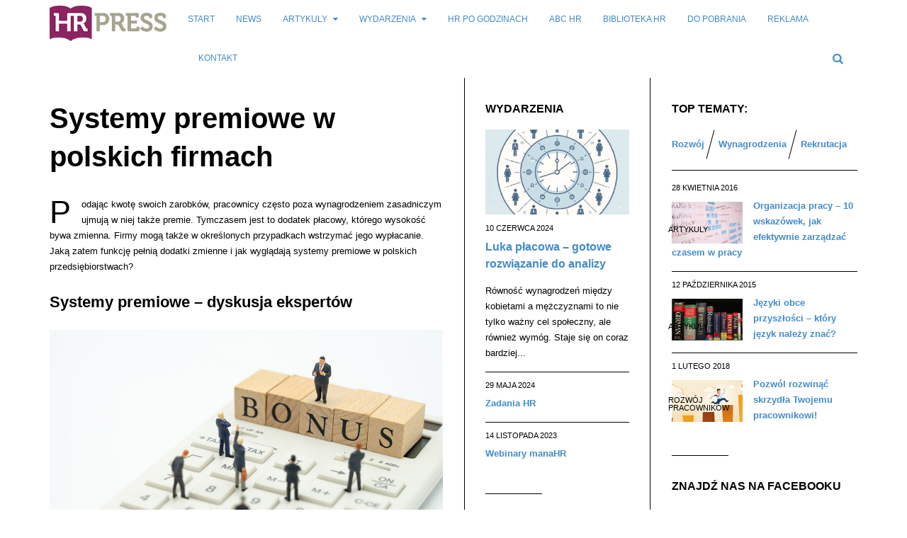

--- FILE ---
content_type: text/html; charset=UTF-8
request_url: https://hrpress.pl/artykuly/wynagrodzenia/systemy-premiowe-w-polskich-firmach/
body_size: 26340
content:
<!DOCTYPE html>
<!--[if IE 8 ]><html class="ie ie8" lang="pl-PL"> <![endif]-->
<!--[if (gte IE 9)|!(IE)]><!--><html lang="pl-PL"> <!--<![endif]-->
<head>
<!--<meta http-equiv="X-UA-Compatible" content="IE=edge,chrome=1">-->
<meta charset="UTF-8">
<title>Systemy premiowe w polskich firmach :: Portal Branży HR</title>
<link rel="profile" href="https://gmpg.org/xfn/11">
<link rel="pingback" href="https://hrpress.pl/xmlrpc.php">
<meta name='robots' content='index, follow, max-image-preview:large, max-snippet:-1, max-video-preview:-1' />
	<style>img:is([sizes="auto" i], [sizes^="auto," i]) { contain-intrinsic-size: 3000px 1500px }</style>
	<meta name="viewport" content="width=device-width, user-scalable=no, initial-scale=1.0, minimum-scale=1.0, maximum-scale=1.0">
	<!-- This site is optimized with the Yoast SEO plugin v20.10 - https://yoast.com/wordpress/plugins/seo/ -->
	<link rel="canonical" href="https://hrpress.pl/artykuly/wynagrodzenia/systemy-premiowe-w-polskich-firmach/" />
	<meta property="og:locale" content="pl_PL" />
	<meta property="og:type" content="article" />
	<meta property="og:title" content="Systemy premiowe w polskich firmach :: Portal Branży HR" />
	<meta property="og:description" content="Podając kwotę swoich zarobków, pracownicy często poza wynagrodzeniem zasadniczym ujmują w niej także premie. Tymczasem jest to dodatek płacowy, którego wysokość bywa zmienna. Firmy mogą także w określonych przypadkach wstrzymać jego wypłacanie. Jaką zatem funkcję pełnią dodatki zmienne i jak wyglądają systemy premiowe w polskich przedsiębiorstwach? Systemy premiowe &#8211; dyskusja ekspertów Jako że systemy premiowe są od lat przedmiotem dyskusji w gronie ekspertów z branży HR, 15 września b.r. Toyota Motor Manufacturing Poland Sp. z o.o." />
	<meta property="og:url" content="https://hrpress.pl/artykuly/wynagrodzenia/systemy-premiowe-w-polskich-firmach/" />
	<meta property="og:site_name" content="HRpress.pl" />
	<meta property="article:published_time" content="2021-10-24T16:35:00+00:00" />
	<meta property="article:modified_time" content="2021-11-01T17:42:50+00:00" />
	<meta property="og:image" content="https://hrpress.pl/wp-content/uploads/2021/11/systemy-premiowe.jpg" />
	<meta property="og:image:width" content="1200" />
	<meta property="og:image:height" content="800" />
	<meta property="og:image:type" content="image/jpeg" />
	<meta name="author" content="Rafał Dudziński" />
	<meta name="twitter:label1" content="Napisane przez" />
	<meta name="twitter:data1" content="Rafał Dudziński" />
	<meta name="twitter:label2" content="Szacowany czas czytania" />
	<meta name="twitter:data2" content="3 minuty" />
	<script type="application/ld+json" class="yoast-schema-graph">{"@context":"https://schema.org","@graph":[{"@type":"WebPage","@id":"https://hrpress.pl/artykuly/wynagrodzenia/systemy-premiowe-w-polskich-firmach/","url":"https://hrpress.pl/artykuly/wynagrodzenia/systemy-premiowe-w-polskich-firmach/","name":"Systemy premiowe w polskich firmach :: Portal Branży HR","isPartOf":{"@id":"https://hrpress.pl/#website"},"primaryImageOfPage":{"@id":"https://hrpress.pl/artykuly/wynagrodzenia/systemy-premiowe-w-polskich-firmach/#primaryimage"},"image":{"@id":"https://hrpress.pl/artykuly/wynagrodzenia/systemy-premiowe-w-polskich-firmach/#primaryimage"},"thumbnailUrl":"https://hrpress.pl/wp-content/uploads/2021/11/systemy-premiowe.jpg","datePublished":"2021-10-24T16:35:00+00:00","dateModified":"2021-11-01T17:42:50+00:00","author":{"@id":"https://hrpress.pl/#/schema/person/7809ed242b27c343c2d794ebcdcdf664"},"breadcrumb":{"@id":"https://hrpress.pl/artykuly/wynagrodzenia/systemy-premiowe-w-polskich-firmach/#breadcrumb"},"inLanguage":"pl-PL","potentialAction":[{"@type":"ReadAction","target":["https://hrpress.pl/artykuly/wynagrodzenia/systemy-premiowe-w-polskich-firmach/"]}]},{"@type":"ImageObject","inLanguage":"pl-PL","@id":"https://hrpress.pl/artykuly/wynagrodzenia/systemy-premiowe-w-polskich-firmach/#primaryimage","url":"https://hrpress.pl/wp-content/uploads/2021/11/systemy-premiowe.jpg","contentUrl":"https://hrpress.pl/wp-content/uploads/2021/11/systemy-premiowe.jpg","width":1200,"height":800,"caption":"systemy premiowe"},{"@type":"BreadcrumbList","@id":"https://hrpress.pl/artykuly/wynagrodzenia/systemy-premiowe-w-polskich-firmach/#breadcrumb","itemListElement":[{"@type":"ListItem","position":1,"name":"Strona główna","item":"https://hrpress.pl/"},{"@type":"ListItem","position":2,"name":"Systemy premiowe w polskich firmach"}]},{"@type":"WebSite","@id":"https://hrpress.pl/#website","url":"https://hrpress.pl/","name":"HRpress.pl","description":"Portal branży HR / ZZL - Zarządzanie Zasobami Ludzkimi","potentialAction":[{"@type":"SearchAction","target":{"@type":"EntryPoint","urlTemplate":"https://hrpress.pl/?s={search_term_string}"},"query-input":"required name=search_term_string"}],"inLanguage":"pl-PL"},{"@type":"Person","@id":"https://hrpress.pl/#/schema/person/7809ed242b27c343c2d794ebcdcdf664","name":"Rafał Dudziński","image":{"@type":"ImageObject","inLanguage":"pl-PL","@id":"https://hrpress.pl/#/schema/person/image/","url":"https://secure.gravatar.com/avatar/4cbe7f62e15564392bab067acacd7497?s=96&d=mm&r=g","contentUrl":"https://secure.gravatar.com/avatar/4cbe7f62e15564392bab067acacd7497?s=96&d=mm&r=g","caption":"Rafał Dudziński"}}]}</script>
	<!-- / Yoast SEO plugin. -->


<link rel="alternate" type="application/rss+xml" title="HRpress.pl &raquo; Kanał z wpisami" href="https://hrpress.pl/feed/" />
<link rel="alternate" type="application/rss+xml" title="HRpress.pl &raquo; Kanał z komentarzami" href="https://hrpress.pl/comments/feed/" />
<link rel="alternate" type="application/rss+xml" title="HRpress.pl &raquo; Systemy premiowe w polskich firmach Kanał z komentarzami" href="https://hrpress.pl/artykuly/wynagrodzenia/systemy-premiowe-w-polskich-firmach/feed/" />
<link rel="shortcut icon" href="https://hrpress.pl/wp-content/uploads/2014/08/logo_HRPress_favico.png">
<link rel="apple-touch-icon-precomposed" sizes="57x57" href="https://hrpress.pl/wp-content/uploads/2015/12/HRpress_avatar_57px.png" />
<link rel="apple-touch-icon-precomposed" sizes="72x72" href="https://hrpress.pl/wp-content/uploads/2015/12/HRpress_avatar_72px.png" />
<link rel="apple-touch-icon-precomposed" sizes="114x114" href="https://hrpress.pl/wp-content/uploads/2015/12/HRpress_avatar_114px.png" />
<link rel="apple-touch-icon-precomposed" sizes="144x144" href="https://hrpress.pl/wp-content/uploads/2015/12/HRpress_avatar_144px.png" />
		<!-- This site uses the Google Analytics by MonsterInsights plugin v9.3.0 - Using Analytics tracking - https://www.monsterinsights.com/ -->
		<!-- Note: MonsterInsights is not currently configured on this site. The site owner needs to authenticate with Google Analytics in the MonsterInsights settings panel. -->
					<!-- No tracking code set -->
				<!-- / Google Analytics by MonsterInsights -->
		<script type="text/javascript">
/* <![CDATA[ */
window._wpemojiSettings = {"baseUrl":"https:\/\/s.w.org\/images\/core\/emoji\/15.0.3\/72x72\/","ext":".png","svgUrl":"https:\/\/s.w.org\/images\/core\/emoji\/15.0.3\/svg\/","svgExt":".svg","source":{"concatemoji":"https:\/\/hrpress.pl\/wp-includes\/js\/wp-emoji-release.min.js?ver=6.7.4"}};
/*! This file is auto-generated */
!function(i,n){var o,s,e;function c(e){try{var t={supportTests:e,timestamp:(new Date).valueOf()};sessionStorage.setItem(o,JSON.stringify(t))}catch(e){}}function p(e,t,n){e.clearRect(0,0,e.canvas.width,e.canvas.height),e.fillText(t,0,0);var t=new Uint32Array(e.getImageData(0,0,e.canvas.width,e.canvas.height).data),r=(e.clearRect(0,0,e.canvas.width,e.canvas.height),e.fillText(n,0,0),new Uint32Array(e.getImageData(0,0,e.canvas.width,e.canvas.height).data));return t.every(function(e,t){return e===r[t]})}function u(e,t,n){switch(t){case"flag":return n(e,"\ud83c\udff3\ufe0f\u200d\u26a7\ufe0f","\ud83c\udff3\ufe0f\u200b\u26a7\ufe0f")?!1:!n(e,"\ud83c\uddfa\ud83c\uddf3","\ud83c\uddfa\u200b\ud83c\uddf3")&&!n(e,"\ud83c\udff4\udb40\udc67\udb40\udc62\udb40\udc65\udb40\udc6e\udb40\udc67\udb40\udc7f","\ud83c\udff4\u200b\udb40\udc67\u200b\udb40\udc62\u200b\udb40\udc65\u200b\udb40\udc6e\u200b\udb40\udc67\u200b\udb40\udc7f");case"emoji":return!n(e,"\ud83d\udc26\u200d\u2b1b","\ud83d\udc26\u200b\u2b1b")}return!1}function f(e,t,n){var r="undefined"!=typeof WorkerGlobalScope&&self instanceof WorkerGlobalScope?new OffscreenCanvas(300,150):i.createElement("canvas"),a=r.getContext("2d",{willReadFrequently:!0}),o=(a.textBaseline="top",a.font="600 32px Arial",{});return e.forEach(function(e){o[e]=t(a,e,n)}),o}function t(e){var t=i.createElement("script");t.src=e,t.defer=!0,i.head.appendChild(t)}"undefined"!=typeof Promise&&(o="wpEmojiSettingsSupports",s=["flag","emoji"],n.supports={everything:!0,everythingExceptFlag:!0},e=new Promise(function(e){i.addEventListener("DOMContentLoaded",e,{once:!0})}),new Promise(function(t){var n=function(){try{var e=JSON.parse(sessionStorage.getItem(o));if("object"==typeof e&&"number"==typeof e.timestamp&&(new Date).valueOf()<e.timestamp+604800&&"object"==typeof e.supportTests)return e.supportTests}catch(e){}return null}();if(!n){if("undefined"!=typeof Worker&&"undefined"!=typeof OffscreenCanvas&&"undefined"!=typeof URL&&URL.createObjectURL&&"undefined"!=typeof Blob)try{var e="postMessage("+f.toString()+"("+[JSON.stringify(s),u.toString(),p.toString()].join(",")+"));",r=new Blob([e],{type:"text/javascript"}),a=new Worker(URL.createObjectURL(r),{name:"wpTestEmojiSupports"});return void(a.onmessage=function(e){c(n=e.data),a.terminate(),t(n)})}catch(e){}c(n=f(s,u,p))}t(n)}).then(function(e){for(var t in e)n.supports[t]=e[t],n.supports.everything=n.supports.everything&&n.supports[t],"flag"!==t&&(n.supports.everythingExceptFlag=n.supports.everythingExceptFlag&&n.supports[t]);n.supports.everythingExceptFlag=n.supports.everythingExceptFlag&&!n.supports.flag,n.DOMReady=!1,n.readyCallback=function(){n.DOMReady=!0}}).then(function(){return e}).then(function(){var e;n.supports.everything||(n.readyCallback(),(e=n.source||{}).concatemoji?t(e.concatemoji):e.wpemoji&&e.twemoji&&(t(e.twemoji),t(e.wpemoji)))}))}((window,document),window._wpemojiSettings);
/* ]]> */
</script>
<style id='wp-emoji-styles-inline-css' type='text/css'>

	img.wp-smiley, img.emoji {
		display: inline !important;
		border: none !important;
		box-shadow: none !important;
		height: 1em !important;
		width: 1em !important;
		margin: 0 0.07em !important;
		vertical-align: -0.1em !important;
		background: none !important;
		padding: 0 !important;
	}
</style>
<link rel='stylesheet' id='wp-block-library-css' href='https://hrpress.pl/wp-includes/css/dist/block-library/style.min.css?ver=6.7.4' type='text/css' media='all' />
<style id='classic-theme-styles-inline-css' type='text/css'>
/*! This file is auto-generated */
.wp-block-button__link{color:#fff;background-color:#32373c;border-radius:9999px;box-shadow:none;text-decoration:none;padding:calc(.667em + 2px) calc(1.333em + 2px);font-size:1.125em}.wp-block-file__button{background:#32373c;color:#fff;text-decoration:none}
</style>
<style id='global-styles-inline-css' type='text/css'>
:root{--wp--preset--aspect-ratio--square: 1;--wp--preset--aspect-ratio--4-3: 4/3;--wp--preset--aspect-ratio--3-4: 3/4;--wp--preset--aspect-ratio--3-2: 3/2;--wp--preset--aspect-ratio--2-3: 2/3;--wp--preset--aspect-ratio--16-9: 16/9;--wp--preset--aspect-ratio--9-16: 9/16;--wp--preset--color--black: #000000;--wp--preset--color--cyan-bluish-gray: #abb8c3;--wp--preset--color--white: #ffffff;--wp--preset--color--pale-pink: #f78da7;--wp--preset--color--vivid-red: #cf2e2e;--wp--preset--color--luminous-vivid-orange: #ff6900;--wp--preset--color--luminous-vivid-amber: #fcb900;--wp--preset--color--light-green-cyan: #7bdcb5;--wp--preset--color--vivid-green-cyan: #00d084;--wp--preset--color--pale-cyan-blue: #8ed1fc;--wp--preset--color--vivid-cyan-blue: #0693e3;--wp--preset--color--vivid-purple: #9b51e0;--wp--preset--gradient--vivid-cyan-blue-to-vivid-purple: linear-gradient(135deg,rgba(6,147,227,1) 0%,rgb(155,81,224) 100%);--wp--preset--gradient--light-green-cyan-to-vivid-green-cyan: linear-gradient(135deg,rgb(122,220,180) 0%,rgb(0,208,130) 100%);--wp--preset--gradient--luminous-vivid-amber-to-luminous-vivid-orange: linear-gradient(135deg,rgba(252,185,0,1) 0%,rgba(255,105,0,1) 100%);--wp--preset--gradient--luminous-vivid-orange-to-vivid-red: linear-gradient(135deg,rgba(255,105,0,1) 0%,rgb(207,46,46) 100%);--wp--preset--gradient--very-light-gray-to-cyan-bluish-gray: linear-gradient(135deg,rgb(238,238,238) 0%,rgb(169,184,195) 100%);--wp--preset--gradient--cool-to-warm-spectrum: linear-gradient(135deg,rgb(74,234,220) 0%,rgb(151,120,209) 20%,rgb(207,42,186) 40%,rgb(238,44,130) 60%,rgb(251,105,98) 80%,rgb(254,248,76) 100%);--wp--preset--gradient--blush-light-purple: linear-gradient(135deg,rgb(255,206,236) 0%,rgb(152,150,240) 100%);--wp--preset--gradient--blush-bordeaux: linear-gradient(135deg,rgb(254,205,165) 0%,rgb(254,45,45) 50%,rgb(107,0,62) 100%);--wp--preset--gradient--luminous-dusk: linear-gradient(135deg,rgb(255,203,112) 0%,rgb(199,81,192) 50%,rgb(65,88,208) 100%);--wp--preset--gradient--pale-ocean: linear-gradient(135deg,rgb(255,245,203) 0%,rgb(182,227,212) 50%,rgb(51,167,181) 100%);--wp--preset--gradient--electric-grass: linear-gradient(135deg,rgb(202,248,128) 0%,rgb(113,206,126) 100%);--wp--preset--gradient--midnight: linear-gradient(135deg,rgb(2,3,129) 0%,rgb(40,116,252) 100%);--wp--preset--font-size--small: 13px;--wp--preset--font-size--medium: 20px;--wp--preset--font-size--large: 36px;--wp--preset--font-size--x-large: 42px;--wp--preset--spacing--20: 0.44rem;--wp--preset--spacing--30: 0.67rem;--wp--preset--spacing--40: 1rem;--wp--preset--spacing--50: 1.5rem;--wp--preset--spacing--60: 2.25rem;--wp--preset--spacing--70: 3.38rem;--wp--preset--spacing--80: 5.06rem;--wp--preset--shadow--natural: 6px 6px 9px rgba(0, 0, 0, 0.2);--wp--preset--shadow--deep: 12px 12px 50px rgba(0, 0, 0, 0.4);--wp--preset--shadow--sharp: 6px 6px 0px rgba(0, 0, 0, 0.2);--wp--preset--shadow--outlined: 6px 6px 0px -3px rgba(255, 255, 255, 1), 6px 6px rgba(0, 0, 0, 1);--wp--preset--shadow--crisp: 6px 6px 0px rgba(0, 0, 0, 1);}:where(.is-layout-flex){gap: 0.5em;}:where(.is-layout-grid){gap: 0.5em;}body .is-layout-flex{display: flex;}.is-layout-flex{flex-wrap: wrap;align-items: center;}.is-layout-flex > :is(*, div){margin: 0;}body .is-layout-grid{display: grid;}.is-layout-grid > :is(*, div){margin: 0;}:where(.wp-block-columns.is-layout-flex){gap: 2em;}:where(.wp-block-columns.is-layout-grid){gap: 2em;}:where(.wp-block-post-template.is-layout-flex){gap: 1.25em;}:where(.wp-block-post-template.is-layout-grid){gap: 1.25em;}.has-black-color{color: var(--wp--preset--color--black) !important;}.has-cyan-bluish-gray-color{color: var(--wp--preset--color--cyan-bluish-gray) !important;}.has-white-color{color: var(--wp--preset--color--white) !important;}.has-pale-pink-color{color: var(--wp--preset--color--pale-pink) !important;}.has-vivid-red-color{color: var(--wp--preset--color--vivid-red) !important;}.has-luminous-vivid-orange-color{color: var(--wp--preset--color--luminous-vivid-orange) !important;}.has-luminous-vivid-amber-color{color: var(--wp--preset--color--luminous-vivid-amber) !important;}.has-light-green-cyan-color{color: var(--wp--preset--color--light-green-cyan) !important;}.has-vivid-green-cyan-color{color: var(--wp--preset--color--vivid-green-cyan) !important;}.has-pale-cyan-blue-color{color: var(--wp--preset--color--pale-cyan-blue) !important;}.has-vivid-cyan-blue-color{color: var(--wp--preset--color--vivid-cyan-blue) !important;}.has-vivid-purple-color{color: var(--wp--preset--color--vivid-purple) !important;}.has-black-background-color{background-color: var(--wp--preset--color--black) !important;}.has-cyan-bluish-gray-background-color{background-color: var(--wp--preset--color--cyan-bluish-gray) !important;}.has-white-background-color{background-color: var(--wp--preset--color--white) !important;}.has-pale-pink-background-color{background-color: var(--wp--preset--color--pale-pink) !important;}.has-vivid-red-background-color{background-color: var(--wp--preset--color--vivid-red) !important;}.has-luminous-vivid-orange-background-color{background-color: var(--wp--preset--color--luminous-vivid-orange) !important;}.has-luminous-vivid-amber-background-color{background-color: var(--wp--preset--color--luminous-vivid-amber) !important;}.has-light-green-cyan-background-color{background-color: var(--wp--preset--color--light-green-cyan) !important;}.has-vivid-green-cyan-background-color{background-color: var(--wp--preset--color--vivid-green-cyan) !important;}.has-pale-cyan-blue-background-color{background-color: var(--wp--preset--color--pale-cyan-blue) !important;}.has-vivid-cyan-blue-background-color{background-color: var(--wp--preset--color--vivid-cyan-blue) !important;}.has-vivid-purple-background-color{background-color: var(--wp--preset--color--vivid-purple) !important;}.has-black-border-color{border-color: var(--wp--preset--color--black) !important;}.has-cyan-bluish-gray-border-color{border-color: var(--wp--preset--color--cyan-bluish-gray) !important;}.has-white-border-color{border-color: var(--wp--preset--color--white) !important;}.has-pale-pink-border-color{border-color: var(--wp--preset--color--pale-pink) !important;}.has-vivid-red-border-color{border-color: var(--wp--preset--color--vivid-red) !important;}.has-luminous-vivid-orange-border-color{border-color: var(--wp--preset--color--luminous-vivid-orange) !important;}.has-luminous-vivid-amber-border-color{border-color: var(--wp--preset--color--luminous-vivid-amber) !important;}.has-light-green-cyan-border-color{border-color: var(--wp--preset--color--light-green-cyan) !important;}.has-vivid-green-cyan-border-color{border-color: var(--wp--preset--color--vivid-green-cyan) !important;}.has-pale-cyan-blue-border-color{border-color: var(--wp--preset--color--pale-cyan-blue) !important;}.has-vivid-cyan-blue-border-color{border-color: var(--wp--preset--color--vivid-cyan-blue) !important;}.has-vivid-purple-border-color{border-color: var(--wp--preset--color--vivid-purple) !important;}.has-vivid-cyan-blue-to-vivid-purple-gradient-background{background: var(--wp--preset--gradient--vivid-cyan-blue-to-vivid-purple) !important;}.has-light-green-cyan-to-vivid-green-cyan-gradient-background{background: var(--wp--preset--gradient--light-green-cyan-to-vivid-green-cyan) !important;}.has-luminous-vivid-amber-to-luminous-vivid-orange-gradient-background{background: var(--wp--preset--gradient--luminous-vivid-amber-to-luminous-vivid-orange) !important;}.has-luminous-vivid-orange-to-vivid-red-gradient-background{background: var(--wp--preset--gradient--luminous-vivid-orange-to-vivid-red) !important;}.has-very-light-gray-to-cyan-bluish-gray-gradient-background{background: var(--wp--preset--gradient--very-light-gray-to-cyan-bluish-gray) !important;}.has-cool-to-warm-spectrum-gradient-background{background: var(--wp--preset--gradient--cool-to-warm-spectrum) !important;}.has-blush-light-purple-gradient-background{background: var(--wp--preset--gradient--blush-light-purple) !important;}.has-blush-bordeaux-gradient-background{background: var(--wp--preset--gradient--blush-bordeaux) !important;}.has-luminous-dusk-gradient-background{background: var(--wp--preset--gradient--luminous-dusk) !important;}.has-pale-ocean-gradient-background{background: var(--wp--preset--gradient--pale-ocean) !important;}.has-electric-grass-gradient-background{background: var(--wp--preset--gradient--electric-grass) !important;}.has-midnight-gradient-background{background: var(--wp--preset--gradient--midnight) !important;}.has-small-font-size{font-size: var(--wp--preset--font-size--small) !important;}.has-medium-font-size{font-size: var(--wp--preset--font-size--medium) !important;}.has-large-font-size{font-size: var(--wp--preset--font-size--large) !important;}.has-x-large-font-size{font-size: var(--wp--preset--font-size--x-large) !important;}
:where(.wp-block-post-template.is-layout-flex){gap: 1.25em;}:where(.wp-block-post-template.is-layout-grid){gap: 1.25em;}
:where(.wp-block-columns.is-layout-flex){gap: 2em;}:where(.wp-block-columns.is-layout-grid){gap: 2em;}
:root :where(.wp-block-pullquote){font-size: 1.5em;line-height: 1.6;}
</style>
<link rel='stylesheet' id='titan-adminbar-styles-css' href='https://hrpress.pl/wp-content/plugins/anti-spam/assets/css/admin-bar.css?ver=7.3.5' type='text/css' media='all' />
<link rel='stylesheet' id='bbp-default-css' href='https://hrpress.pl/wp-content/plugins/bbpress/templates/default/css/bbpress.min.css?ver=2.6.12' type='text/css' media='all' />
<link rel='stylesheet' id='contact-form-7-css' href='https://hrpress.pl/wp-content/plugins/contact-form-7/includes/css/styles.css?ver=5.7.7' type='text/css' media='all' />
<link rel='stylesheet' id='yt-impressive-like-style-css' href='https://hrpress.pl/wp-content/plugins/yt-impressive-like/css/yt-impressive-like.css?ver=6.7.4' type='text/css' media='all' />
<link rel='stylesheet' id='js_composer_custom_css-css' href="https://hrpress.pl/wp-content/uploads/js_composer/custom.css?ver=4.3.2" type='text/css' media='screen' />
<link rel='stylesheet' id='bootstrap-css' href='https://hrpress.pl/wp-content/themes/yeahthemes-sparkle/framework/css/bootstrap.min.css?ver=6.7.4' type='text/css' media='all' />
<link rel='stylesheet' id='font-awesome-css' href='https://hrpress.pl/wp-content/themes/yeahthemes-sparkle/css/font-awesome.css?ver=6.7.4' type='text/css' media='all' />
<link rel='stylesheet' id='theme-default-style-css' href='https://hrpress.pl/wp-content/themes/yeahthemes-sparkle/style.css?ver=6.7.4' type='text/css' media='all' />
<link rel='stylesheet' id='animate-css' href='https://hrpress.pl/wp-content/themes/yeahthemes-sparkle/css/animate.css?ver=6.7.4' type='text/css' media='all' />
<link rel='stylesheet' id='flexslider-css' href='https://hrpress.pl/wp-content/themes/yeahthemes-sparkle/css/flexslider.css?ver=6.7.4' type='text/css' media='all' />
<link rel='stylesheet' id='custom-styles-css' href='https://hrpress.pl/wp-content/themes/yeahthemes-sparkle/css/custom-styles.css?ver=1.0.4.1' type='text/css' media='all' />
<script type="text/javascript">/* <![CDATA[ */var Yeahthemes = {"_vars":{"currentPostID":5122,"ajaxurl":"https:\/\/hrpress.pl\/?yt_ajaxify=1","nonce":"0331ac9c04","commentErrorName":"You forgot to enter your name.<br\/>","commentErrorEmail":"You forgot to enter an email address.<br\/>","commentErrorInvalidEmail":"Please, enter a valid email address.<br\/>","commentErrorInvalidCaptcha":"Enter the captcha<br\/>","commentErrorComment":"You forgot to enter your comment.<br\/>"},"themeVars":{"nonce":"f255471e27","megaMenu":{"nonce":"c891c5bfa2","ajax":false,"effect":"fadeIn"},"mobileMenuNonce":"29f0061b48","mobileMenuEffect":"zoomOut","widgetAjaxPostsByCatNonce":"1a5ef88cee"}};/* ]]> */</script>
<script type="text/javascript" src="https://hrpress.pl/wp-includes/js/jquery/jquery.min.js?ver=3.7.1" id="jquery-core-js"></script>
<script type="text/javascript" src="https://hrpress.pl/wp-includes/js/jquery/jquery-migrate.min.js?ver=3.4.1" id="jquery-migrate-js"></script>
<link rel="https://api.w.org/" href="https://hrpress.pl/wp-json/" /><link rel="alternate" title="JSON" type="application/json" href="https://hrpress.pl/wp-json/wp/v2/posts/5122" /><link rel="EditURI" type="application/rsd+xml" title="RSD" href="https://hrpress.pl/xmlrpc.php?rsd" />
<meta name="generator" content="WordPress 6.7.4" />
<link rel='shortlink' href='https://hrpress.pl/?p=5122' />
<link rel="alternate" title="oEmbed (JSON)" type="application/json+oembed" href="https://hrpress.pl/wp-json/oembed/1.0/embed?url=https%3A%2F%2Fhrpress.pl%2Fartykuly%2Fwynagrodzenia%2Fsystemy-premiowe-w-polskich-firmach%2F" />
<link rel="alternate" title="oEmbed (XML)" type="text/xml+oembed" href="https://hrpress.pl/wp-json/oembed/1.0/embed?url=https%3A%2F%2Fhrpress.pl%2Fartykuly%2Fwynagrodzenia%2Fsystemy-premiowe-w-polskich-firmach%2F&#038;format=xml" />
 <meta name="generator" content="Powered by Visual Composer - drag and drop page builder for WordPress."/>

<meta name="google-site-verification" content="xIL9uTOsqrHHqB7zpwx5jytTb4aPMlDvjTNwefUhhQQ" />
<!--[if lt IE 9]>
	<script src="https://hrpress.pl/wp-content/themes/yeahthemes-sparkle/includes/js/html5shiv.js"></script>
	<script src="https://hrpress.pl/wp-content/themes/yeahthemes-sparkle/includes/js/respond.min.js"></script>
<![endif]-->
<script src="https://apis.google.com/js/platform.js" async defer>
  {lang: 'pl'}
</script>
</head>

<body class="not-logged-in yeah-framework group-blog post-template-default single single-post postid-5122 single-format-standard webkit-browser mac-platform desktop hide-post-format-icon large-display-layout modal-search layout-double-sidebars category-news category-wynagrodzenia wpb-js-composer js-comp-ver-4.3.2 vc_responsive">

<!--[if lt IE 9]>
<div id="yt-ancient-browser-notification">
	<div class="container">
		<p>Oops! Your browser is <strong><em>ancient!</em></strong> :( - <a href="http://browsehappy.com/" target="_blank">Upgrade to a different browser</a> or <a href="http://www.google.com/chromeframe/?redirect=true">install Google Chrome Frame</a> to experience this site.</p>	</div>
</div>
<![endif]-->


<div id="page" class="hfeed site full-width-wrapper">

 

<div class="inner-wrapper">
	
		
	<header id="masthead" class="site-header full-width-wrapper hidden-print" role="banner">
	
		<div class="site-banner" id="site-banner">
			<div class="container">
				<div class="row"><div class="col-md-2 site-branding pull-left">
				<h3 class="site-logo image-logo"><a href="https://hrpress.pl/" title="HRpress.pl" rel="home"><img src="https://hrpress.pl/wp-content/uploads/2014/08/logo_HRPress_new.png"></a></h3>
			</div><nav id="site-navigation" class="col-sm-12 col-md-10 main-navigation" role="navigation">
			<div class="sr-only skip-link"><a href="#content" title="Skip to content">Skip to content</a></div>

			<div class="site-navigation-menu-container"><ul id="menu-main-menu" class="menu"><li class="site-mobile-menu-toggle hidden-md hidden-lg">
					<span><i class="fa fa-reorder open-menu"></i><i class="fa fa-times close-menu"></i></span>
				</li>
				<li class="site-mobile-menu-logo hidden-md hidden-lg site-logo">
					<a href="https://hrpress.pl/" title="HRpress.pl" rel="home"><img src="https://hrpress.pl/wp-content/uploads/2014/08/logo_HRPress_new.png"></a>
				</li><li id="menu-item-2659" class="menu-item menu-item-type-post_type menu-item-object-page menu-item-home first-child menu-item-2659"><a title="Start" href="https://hrpress.pl/">Start</a></li>
<li id="menu-item-2001" class="menu-item menu-item-type-taxonomy menu-item-object-category current-post-ancestor current-menu-parent current-post-parent mega-menu-dropdown mega-menu-dropdown-news menu-item-2001 news"><a title="News" href="https://hrpress.pl/news/">News</a><div class="full-width-wrapper mega-menu-container">
				<div class="container"></div>
					</div></li>
<li id="menu-item-2003" class="menu-item menu-item-type-taxonomy menu-item-object-category current-post-ancestor menu-item-has-children mega-menu-dropdown mega-menu-dropdown-news menu-item-2003 artykuly" data-cats="57,76,69,75,72,61,89,64" data-atts="{&quot;title&quot;:&quot;Artykuly&quot;,&quot;target&quot;:&quot;&quot;,&quot;rel&quot;:&quot;&quot;,&quot;href&quot;:&quot;https:\/\/hrpress.pl\/artykuly\/&quot;,&quot;description&quot;:&quot;&quot;}"><a title="Artykuly" href="https://hrpress.pl/artykuly/">Artykuly</a><div class="full-width-wrapper mega-menu-container">
				<div class="container"><ul class="post-list post-list-with-thumbnail post-list-with-format-icon active row">			<li class="sub-category-menu post-with-large-thumbnail col-md-3 col-lg-2">
				<ul class="sub-menu">
					<li data-cat="all" class="current all loaded"><a href="https://hrpress.pl/artykuly/">All Artykuly</a></li>
												<li data-cat="57" class="cat-coaching loaded"><a href="https://hrpress.pl/artykuly/coaching/" title="Coaching">Coaching</a></li>
													<li data-cat="76" class="cat-motywacja loaded"><a href="https://hrpress.pl/artykuly/motywacja/" title="Motywacja">Motywacja</a></li>
													<li data-cat="69" class="cat-ocena-pracownika loaded"><a href="https://hrpress.pl/artykuly/ocena-pracownika/" title="Ocena pracownika">Ocena pracownika</a></li>
													<li data-cat="75" class="cat-rekrutacja loaded"><a href="https://hrpress.pl/artykuly/rekrutacja/" title="Rekrutacja">Rekrutacja</a></li>
													<li data-cat="72" class="cat-rozwoj-osobisty loaded"><a href="https://hrpress.pl/artykuly/rozwoj-osobisty/" title="Rozwój osobisty">Rozwój osobisty</a></li>
													<li data-cat="61" class="cat-rozwoj-pracownikow loaded"><a href="https://hrpress.pl/artykuly/rozwoj-pracownikow/" title="Rozwój pracowników">Rozwój pracowników</a></li>
													<li data-cat="89" class="cat-wynagrodzenia loaded"><a href="https://hrpress.pl/artykuly/wynagrodzenia/" title="Wynagrodzenia">Wynagrodzenia</a></li>
													<li data-cat="64" class="cat-zarzadzanie loaded"><a href="https://hrpress.pl/artykuly/zarzadzanie/" title="Zarządzanie">Zarządzanie</a></li>
						</ul>
			</li>
							<li data-filter="all" style="" class="post-with-large-thumbnail col-md-3 col-lg-2 cat-all">
					<article class="post-5828 post type-post status-publish format-standard has-post-thumbnail hentry category-rekrutacja tag-rekrutacja-pracownikow">
												<div class="post-thumb large">
							<span class="cat-tag rekrutacja">Rekrutacja</span>
							<a href="https://hrpress.pl/artykuly/rekrutacja/dlaczego-rekrutacja-bywa-tak-trudna-i-jak-to-zmienic/" rel="bookmark" title=""><img width="320" height="190" src="https://hrpress.pl/wp-content/uploads/2023/09/rozmowa-kwalifikacyjna-320x190.jpg" class="attachment-medium size-medium wp-post-image" alt="rozmowa kwalifikacyjna" decoding="async" /></a>
													</div>
												
						<time class="entry-date published" datetime="2025-12-23T13:58:22+01:00">23 grudnia 2025</time>
						<h3 class="secondary-2-primary no-margin-bottom"><a href="https://hrpress.pl/artykuly/rekrutacja/dlaczego-rekrutacja-bywa-tak-trudna-i-jak-to-zmienic/" rel="bookmark" class="post-title">Dlaczego rekrutacja bywa tak trudna – i jak to zmienić?</a></h3>
											</article>
				</li>

								<li data-filter="all" style="" class="post-with-large-thumbnail col-md-3 col-lg-2 cat-all">
					<article class="post-5826 post type-post status-publish format-standard has-post-thumbnail hentry category-zarzadzanie tag-employer-branding">
												<div class="post-thumb large">
							<span class="cat-tag zarzadzanie">Zarządzanie</span>
							<a href="https://hrpress.pl/artykuly/zarzadzanie/dlaczego-employer-branding-jest-kluczowy-w-rekrutacji-najlepszych-talentow/" rel="bookmark" title=""><img width="320" height="190" src="https://hrpress.pl/wp-content/uploads/2025/05/Employer-Branding-320x190.jpg" class="attachment-medium size-medium wp-post-image" alt="Employer Branding" decoding="async" /></a>
													</div>
												
						<time class="entry-date published" datetime="2025-12-22T16:07:29+01:00">22 grudnia 2025</time>
						<h3 class="secondary-2-primary no-margin-bottom"><a href="https://hrpress.pl/artykuly/zarzadzanie/dlaczego-employer-branding-jest-kluczowy-w-rekrutacji-najlepszych-talentow/" rel="bookmark" class="post-title">Dlaczego employer branding jest kluczowy w rekrutacji najlepszych talentów</a></h3>
											</article>
				</li>

								<li data-filter="all" style="" class="post-with-large-thumbnail col-md-3 col-lg-2 cat-all">
					<article class="post-5811 post type-post status-publish format-standard has-post-thumbnail hentry category-rekrutacja tag-oferta-pracy tag-rekrutacja-2">
												<div class="post-thumb large">
							<span class="cat-tag rekrutacja">Rekrutacja</span>
							<a href="https://hrpress.pl/artykuly/rekrutacja/kontroferta-szansa-czy-pulapka/" rel="bookmark" title=""><img width="320" height="190" src="https://hrpress.pl/wp-content/uploads/2025/09/kontroferta-320x190.jpg" class="attachment-medium size-medium wp-post-image" alt="kontroferta" decoding="async" /></a>
													</div>
												
						<time class="entry-date published" datetime="2025-09-13T13:34:59+02:00">13 września 2025</time>
						<h3 class="secondary-2-primary no-margin-bottom"><a href="https://hrpress.pl/artykuly/rekrutacja/kontroferta-szansa-czy-pulapka/" rel="bookmark" class="post-title">Kontroferta – szansa czy pułapka?</a></h3>
											</article>
				</li>

								<li data-filter="all" style="" class="post-with-large-thumbnail hidden-md col-md-3 col-lg-2 cat-all">
					<article class="post-5806 post type-post status-publish format-standard has-post-thumbnail hentry category-zarzadzanie tag-agencja-rekrutacyjna">
												<div class="post-thumb large">
							<span class="cat-tag zarzadzanie">Zarządzanie</span>
							<a href="https://hrpress.pl/artykuly/zarzadzanie/co-wyroznia-dobra-agencje-rekrutacyjna/" rel="bookmark" title=""><img width="320" height="190" src="https://hrpress.pl/wp-content/uploads/2025/08/agencja-rekrutacyjna-320x190.jpg" class="attachment-medium size-medium wp-post-image" alt="agencja rekrutacyjna" decoding="async" /></a>
													</div>
												
						<time class="entry-date published" datetime="2025-08-31T21:01:39+02:00">31 sierpnia 2025</time>
						<h3 class="secondary-2-primary no-margin-bottom"><a href="https://hrpress.pl/artykuly/zarzadzanie/co-wyroznia-dobra-agencje-rekrutacyjna/" rel="bookmark" class="post-title">Co wyróżnia dobrą agencję rekrutacyjną?</a></h3>
											</article>
				</li>

								<li data-filter="all" style="" class="post-with-large-thumbnail hidden-md col-md-3 col-lg-2 cat-all">
					<article class="post-5803 post type-post status-publish format-standard has-post-thumbnail hentry category-rekrutacja tag-rekrutacja-pracownikow tag-wywiad-kompetencyjny">
												<div class="post-thumb large">
							<span class="cat-tag rekrutacja">Rekrutacja</span>
							<a href="https://hrpress.pl/artykuly/rekrutacja/wywiad-behawioralny-z-perspektywy-kandydata/" rel="bookmark" title=""><img width="320" height="190" src="https://hrpress.pl/wp-content/uploads/2025/08/wywiad-behawioralny-320x190.jpg" class="attachment-medium size-medium wp-post-image" alt="wywiad behawioralny" decoding="async" /></a>
													</div>
												
						<time class="entry-date published" datetime="2025-08-31T20:57:35+02:00"></time>
						<h3 class="secondary-2-primary no-margin-bottom"><a href="https://hrpress.pl/artykuly/rekrutacja/wywiad-behawioralny-z-perspektywy-kandydata/" rel="bookmark" class="post-title">Wywiad behawioralny z perspektywy kandydata</a></h3>
											</article>
				</li>

									<li data-filter="57" style="display:none;" class="post-with-large-thumbnail col-md-3 col-lg-2 cat-coaching">
						<article class="post-5382 post type-post status-publish format-standard has-post-thumbnail hentry category-artykuly category-coaching category-motywacja tag-audyt-personalny tag-rekrutacja-2">
														<div class="post-thumb large">
								<a href="https://hrpress.pl/artykuly/motywacja/w-czym-moze-pomoc-audyt-personalny/" rel="bookmark" title=""><img width="320" height="190" src="https://hrpress.pl/wp-content/uploads/2017/01/entrepreneur-593378_1280-320x190.jpg" class="attachment-medium size-medium wp-post-image" alt="audyt personalny" decoding="async" /></a>
															</div>
														
							<time class="entry-date published" datetime="2023-07-25T08:44:28+02:00">25 lipca 2023</time>
							<h3 class="secondary-2-primary no-margin-bottom"><a href="https://hrpress.pl/artykuly/motywacja/w-czym-moze-pomoc-audyt-personalny/" rel="bookmark" class="post-title">W czym może pomóc audyt personalny?</a></h3>
														
						</article>
					</li>

										<li data-filter="57" style="display:none;" class="post-with-large-thumbnail col-md-3 col-lg-2 cat-coaching">
						<article class="post-3179 post type-post status-publish format-standard has-post-thumbnail hentry category-coaching category-zarzadzanie tag-doradztwo-personalne tag-firmy-konsultingowe tag-outplacement tag-wprowadzanie-zmian tag-zmiana-profilu-dzialalnosci">
														<div class="post-thumb large">
								<a href="https://hrpress.pl/artykuly/coaching/ida-zmiany-jak-sucha-noga-przejsc-przez-firmowe-burze/" rel="bookmark" title=""><img width="320" height="190" src="https://hrpress.pl/wp-content/uploads/2015/06/firmowe-burze-320x190.jpg" class="attachment-medium size-medium wp-post-image" alt="firmowe burze" decoding="async" /></a>
															</div>
														
							<time class="entry-date published" datetime="2015-06-16T11:03:10+02:00">16 czerwca 2015</time>
							<h3 class="secondary-2-primary no-margin-bottom"><a href="https://hrpress.pl/artykuly/coaching/ida-zmiany-jak-sucha-noga-przejsc-przez-firmowe-burze/" rel="bookmark" class="post-title">Idą zmiany. Jak suchą nogą przejść przez firmowe burze?</a></h3>
														
						</article>
					</li>

										<li data-filter="57" style="display:none;" class="post-with-large-thumbnail col-md-3 col-lg-2 cat-coaching">
						<article class="post-2859 post type-post status-publish format-standard has-post-thumbnail hentry category-coaching tag-doskonalenie tag-konsekwnecje-perfekcjonizmu tag-perfekcjonista-w-pracy tag-perfekcjonizm tag-rowzoj-osobisty">
														<div class="post-thumb large">
								<a href="https://hrpress.pl/artykuly/coaching/perfekcyjnie-wytrzymania/" rel="bookmark" title=""><img width="320" height="190" src="https://hrpress.pl/wp-content/uploads/2014/11/perfekcjonizm-320x190.jpg" class="attachment-medium size-medium wp-post-image" alt="perfekcjonizm" decoding="async" /></a>
															</div>
														
							<time class="entry-date published" datetime="2014-11-17T21:23:36+01:00">17 listopada 2014</time>
							<h3 class="secondary-2-primary no-margin-bottom"><a href="https://hrpress.pl/artykuly/coaching/perfekcyjnie-wytrzymania/" rel="bookmark" class="post-title">Perfekcyjnie nie do wytrzymania</a></h3>
														
						</article>
					</li>

										<li data-filter="57" style="display:none;" class="post-with-large-thumbnail hidden-md col-md-3 col-lg-2 cat-coaching">
						<article class="post-2405 post type-post status-publish format-standard has-post-thumbnail hentry category-coaching category-news tag-klucz-do-sukcesu tag-style-coach tag-style-coaching-institute tag-trener-osobisty tag-zawod-przyszlosci">
														<div class="post-thumb large">
								<a href="https://hrpress.pl/news/style-coach-zawod-przyszlosci/" rel="bookmark" title=""><img width="285" height="190" src="https://hrpress.pl/wp-content/uploads/2014/04/style-coach-300x200.jpg" class="attachment-medium size-medium wp-post-image" alt="raport sieci sklepów" decoding="async" srcset="https://hrpress.pl/wp-content/uploads/2014/04/style-coach-300x200.jpg 300w, https://hrpress.pl/wp-content/uploads/2014/04/style-coach.jpg 750w" sizes="(max-width: 285px) 100vw, 285px" /></a>
															</div>
														
							<time class="entry-date published" datetime="2014-04-14T11:29:38+02:00">14 kwietnia 2014</time>
							<h3 class="secondary-2-primary no-margin-bottom"><a href="https://hrpress.pl/news/style-coach-zawod-przyszlosci/" rel="bookmark" class="post-title">Style coach &#8211; zawód przyszłości</a></h3>
														
						</article>
					</li>

										<li data-filter="57" style="display:none;" class="post-with-large-thumbnail hidden-md col-md-3 col-lg-2 cat-coaching">
						<article class="post-2240 post type-post status-publish format-standard has-post-thumbnail hentry category-ksiazki-hr category-coaching tag-coaching-2 tag-coaching-na-wyspach-szczesliwych tag-ksiazki-coaching tag-ksiazki-hr-2 tag-maciej-bennewicz">
														<div class="post-thumb large">
								<a href="https://hrpress.pl/artykuly/coaching/coaching-wyspach-szczesliwych-maciej-bennewicz/" rel="bookmark" title=""><img width="134" height="190" src="https://hrpress.pl/wp-content/uploads/2014/01/coaching-na-wyspach-szczesliwych-bennewicz-212x300.jpg" class="attachment-medium size-medium wp-post-image" alt="" decoding="async" srcset="https://hrpress.pl/wp-content/uploads/2014/01/coaching-na-wyspach-szczesliwych-bennewicz-212x300.jpg 212w, https://hrpress.pl/wp-content/uploads/2014/01/coaching-na-wyspach-szczesliwych-bennewicz.jpg 248w" sizes="(max-width: 134px) 100vw, 134px" /></a>
															</div>
														
							<time class="entry-date published" datetime="2014-01-22T14:36:12+01:00">22 stycznia 2014</time>
							<h3 class="secondary-2-primary no-margin-bottom"><a href="https://hrpress.pl/artykuly/coaching/coaching-wyspach-szczesliwych-maciej-bennewicz/" rel="bookmark" class="post-title">Coaching na Wyspach Szczęśliwych &#8211; Maciej Bennewicz</a></h3>
														
						</article>
					</li>

										<li data-filter="76" style="display:none;" class="post-with-large-thumbnail col-md-3 col-lg-2 cat-motywacja">
						<article class="post-5791 post type-post status-publish format-standard has-post-thumbnail hentry category-motywacja tag-onboarding tag-wdrozenie-nowych-pracownikow">
														<div class="post-thumb large">
								<a href="https://hrpress.pl/artykuly/motywacja/syndrom-pierwszych-100-dni-czyli-nowy-pracownik-na-pokladzie/" rel="bookmark" title=""><img width="320" height="190" src="https://hrpress.pl/wp-content/uploads/2025/07/nowy-pracownik-320x190.jpg" class="attachment-medium size-medium wp-post-image" alt="nowy pracownik" decoding="async" /></a>
															</div>
														
							<time class="entry-date published" datetime="2025-07-31T15:29:15+02:00">31 lipca 2025</time>
							<h3 class="secondary-2-primary no-margin-bottom"><a href="https://hrpress.pl/artykuly/motywacja/syndrom-pierwszych-100-dni-czyli-nowy-pracownik-na-pokladzie/" rel="bookmark" class="post-title">Syndrom pierwszych 100 dni, czyli nowy pracownik na pokładzie</a></h3>
														
						</article>
					</li>

										<li data-filter="76" style="display:none;" class="post-with-large-thumbnail col-md-3 col-lg-2 cat-motywacja">
						<article class="post-5787 post type-post status-publish format-standard has-post-thumbnail hentry category-motywacja tag-work-life-balance">
														<div class="post-thumb large">
								<a href="https://hrpress.pl/artykuly/motywacja/nie-tylko-pensja-sie-liczy-nowa-definicja-idealnego-pracodawcy-oczami-pracownikow/" rel="bookmark" title=""><img width="320" height="190" src="https://hrpress.pl/wp-content/uploads/2025/07/pexels-olly-3760069-320x190.jpg" class="attachment-medium size-medium wp-post-image" alt="" decoding="async" /></a>
															</div>
														
							<time class="entry-date published" datetime="2025-07-28T14:30:49+02:00">28 lipca 2025</time>
							<h3 class="secondary-2-primary no-margin-bottom"><a href="https://hrpress.pl/artykuly/motywacja/nie-tylko-pensja-sie-liczy-nowa-definicja-idealnego-pracodawcy-oczami-pracownikow/" rel="bookmark" class="post-title">Nie tylko pensja się liczy: nowa definicja idealnego pracodawcy oczami pracowników</a></h3>
														
						</article>
					</li>

										<li data-filter="76" style="display:none;" class="post-with-large-thumbnail col-md-3 col-lg-2 cat-motywacja">
						<article class="post-5772 post type-post status-publish format-standard has-post-thumbnail hentry category-motywacja tag-mtq tag-odpornosc-psychiczna tag-wypalenie-zawodowe">
														<div class="post-thumb large">
								<a href="https://hrpress.pl/artykuly/motywacja/wypalenie-zawodowe-a-odpornosc-psychiczna/" rel="bookmark" title=""><img width="320" height="190" src="https://hrpress.pl/wp-content/uploads/2025/06/wypalenie-zawodowe-320x190.jpg" class="attachment-medium size-medium wp-post-image" alt="wypalenie zawodowe" decoding="async" /></a>
															</div>
														
							<time class="entry-date published" datetime="2025-06-30T15:22:17+02:00">30 czerwca 2025</time>
							<h3 class="secondary-2-primary no-margin-bottom"><a href="https://hrpress.pl/artykuly/motywacja/wypalenie-zawodowe-a-odpornosc-psychiczna/" rel="bookmark" class="post-title">Wypalenie zawodowe a odporność psychiczna</a></h3>
														
						</article>
					</li>

										<li data-filter="76" style="display:none;" class="post-with-large-thumbnail hidden-md col-md-3 col-lg-2 cat-motywacja">
						<article class="post-5670 post type-post status-publish format-standard has-post-thumbnail hentry category-motywacja category-ocena-pracownika tag-ocena-360-stopni tag-ocena-pracownika-2">
														<div class="post-thumb large">
								<a href="https://hrpress.pl/artykuly/ocena-pracownika/co-da-firmie-ocena-360-stopni/" rel="bookmark" title=""><img width="320" height="190" src="https://hrpress.pl/wp-content/uploads/2024/11/ocena-360-stopni-320x190.jpg" class="attachment-medium size-medium wp-post-image" alt="ocena 360 stopni" decoding="async" /></a>
															</div>
														
							<time class="entry-date published" datetime="2024-11-27T09:51:22+01:00">27 listopada 2024</time>
							<h3 class="secondary-2-primary no-margin-bottom"><a href="https://hrpress.pl/artykuly/ocena-pracownika/co-da-firmie-ocena-360-stopni/" rel="bookmark" class="post-title"><strong>Co da firmie ocena 360 stopni?</strong></a></h3>
														
						</article>
					</li>

										<li data-filter="76" style="display:none;" class="post-with-large-thumbnail hidden-md col-md-3 col-lg-2 cat-motywacja">
						<article class="post-5665 post type-post status-publish format-standard has-post-thumbnail hentry category-motywacja tag-wsparcie-psychologiczne">
														<div class="post-thumb large">
								<a href="https://hrpress.pl/artykuly/motywacja/psychika-pracownikow-klucz-do-sukcesu-firm-w-dobie-zmieniajacego-sie-rynku-pracy/" rel="bookmark" title=""><img width="320" height="190" src="https://hrpress.pl/wp-content/uploads/2024/11/work-life-balance-1-320x190.jpg" class="attachment-medium size-medium wp-post-image" alt="" decoding="async" /></a>
															</div>
														
							<time class="entry-date published" datetime="2024-11-25T09:16:07+01:00">25 listopada 2024</time>
							<h3 class="secondary-2-primary no-margin-bottom"><a href="https://hrpress.pl/artykuly/motywacja/psychika-pracownikow-klucz-do-sukcesu-firm-w-dobie-zmieniajacego-sie-rynku-pracy/" rel="bookmark" class="post-title">Psychika pracowników – klucz do sukcesu firm w dobie zmieniającego się rynku pracy</a></h3>
														
						</article>
					</li>

										<li data-filter="69" style="display:none;" class="post-with-large-thumbnail col-md-3 col-lg-2 cat-ocena-pracownika">
						<article class="post-5776 post type-post status-publish format-standard has-post-thumbnail hentry category-ocena-pracownika category-rekrutacja tag-rekrutacja-pracownikow tag-zakazane-pytania">
														<div class="post-thumb large">
								<a href="https://hrpress.pl/artykuly/ocena-pracownika/jakie-sa-pana-mocne-i-slabe-strony-pytanie-z-przeszlosci-rekrutacja-z-przyszlosci/" rel="bookmark" title=""><img width="320" height="190" src="https://hrpress.pl/wp-content/uploads/2025/07/mocne-i-slabe-strony-320x190.jpg" class="attachment-medium size-medium wp-post-image" alt="mocne i slabe strony" decoding="async" /></a>
															</div>
														
							<time class="entry-date published" datetime="2025-07-11T18:27:08+02:00">11 lipca 2025</time>
							<h3 class="secondary-2-primary no-margin-bottom"><a href="https://hrpress.pl/artykuly/ocena-pracownika/jakie-sa-pana-mocne-i-slabe-strony-pytanie-z-przeszlosci-rekrutacja-z-przyszlosci/" rel="bookmark" class="post-title">&#8222;Jakie są Pana mocne i słabe strony?&#8221; – Pytanie z przeszłości, rekrutacja z przyszłości</a></h3>
														
						</article>
					</li>

										<li data-filter="69" style="display:none;" class="post-with-large-thumbnail col-md-3 col-lg-2 cat-ocena-pracownika">
						<article class="post-5730 post type-post status-publish format-standard has-post-thumbnail hentry category-ocena-pracownika tag-kompetencje tag-ocena-360-stopni tag-ocena-pracownika-2">
														<div class="post-thumb large">
								<a href="https://hrpress.pl/artykuly/ocena-pracownika/jakie-kompetencje-bada-ocena-360-stopni/" rel="bookmark" title=""><img width="320" height="190" src="https://hrpress.pl/wp-content/uploads/2025/03/ocena-360-stopni-320x190.jpg" class="attachment-medium size-medium wp-post-image" alt="ocena 360 stopni" decoding="async" /></a>
															</div>
														
							<time class="entry-date published" datetime="2025-03-25T12:49:27+01:00">25 marca 2025</time>
							<h3 class="secondary-2-primary no-margin-bottom"><a href="https://hrpress.pl/artykuly/ocena-pracownika/jakie-kompetencje-bada-ocena-360-stopni/" rel="bookmark" class="post-title">Jakie kompetencje bada ocena 360 stopni?</a></h3>
														
						</article>
					</li>

										<li data-filter="69" style="display:none;" class="post-with-large-thumbnail col-md-3 col-lg-2 cat-ocena-pracownika">
						<article class="post-5670 post type-post status-publish format-standard has-post-thumbnail hentry category-motywacja category-ocena-pracownika tag-ocena-360-stopni tag-ocena-pracownika-2">
														<div class="post-thumb large">
								<a href="https://hrpress.pl/artykuly/ocena-pracownika/co-da-firmie-ocena-360-stopni/" rel="bookmark" title=""><img width="320" height="190" src="https://hrpress.pl/wp-content/uploads/2024/11/ocena-360-stopni-320x190.jpg" class="attachment-medium size-medium wp-post-image" alt="ocena 360 stopni" decoding="async" /></a>
															</div>
														
							<time class="entry-date published" datetime="2024-11-27T09:51:22+01:00">27 listopada 2024</time>
							<h3 class="secondary-2-primary no-margin-bottom"><a href="https://hrpress.pl/artykuly/ocena-pracownika/co-da-firmie-ocena-360-stopni/" rel="bookmark" class="post-title"><strong>Co da firmie ocena 360 stopni?</strong></a></h3>
														
						</article>
					</li>

										<li data-filter="69" style="display:none;" class="post-with-large-thumbnail hidden-md col-md-3 col-lg-2 cat-ocena-pracownika">
						<article class="post-5662 post type-post status-publish format-standard has-post-thumbnail hentry category-motywacja category-ocena-pracownika tag-badanie-satysfakcji-pracownikow">
														<div class="post-thumb large">
								<a href="https://hrpress.pl/artykuly/ocena-pracownika/badanie-satysfakcji-pracownikow-o-czym-pamietac/" rel="bookmark" title=""><img width="320" height="190" src="https://hrpress.pl/wp-content/uploads/2024/11/badanie-satysfakcji-pracownikow-320x190.jpg" class="attachment-medium size-medium wp-post-image" alt="badanie satysfakcji pracowników" decoding="async" /></a>
															</div>
														
							<time class="entry-date published" datetime="2024-11-22T15:26:10+01:00">22 listopada 2024</time>
							<h3 class="secondary-2-primary no-margin-bottom"><a href="https://hrpress.pl/artykuly/ocena-pracownika/badanie-satysfakcji-pracownikow-o-czym-pamietac/" rel="bookmark" class="post-title">Badanie satysfakcji pracowników – o czym pamiętać?</a></h3>
														
						</article>
					</li>

										<li data-filter="69" style="display:none;" class="post-with-large-thumbnail hidden-md col-md-3 col-lg-2 cat-ocena-pracownika">
						<article class="post-5622 post type-post status-publish format-standard has-post-thumbnail hentry category-ocena-pracownika tag-audyt-personalny tag-fluktuacja-pracownikow tag-ocena-pracownika-2">
														<div class="post-thumb large">
								<a href="https://hrpress.pl/artykuly/ocena-pracownika/jak-przeprowadzic-audyt-personalny/" rel="bookmark" title=""><img width="320" height="190" src="https://hrpress.pl/wp-content/uploads/2024/08/audyt-personalny-320x190.jpg" class="attachment-medium size-medium wp-post-image" alt="audyt personalny" decoding="async" /></a>
															</div>
														
							<time class="entry-date published" datetime="2024-08-29T08:45:22+02:00">29 sierpnia 2024</time>
							<h3 class="secondary-2-primary no-margin-bottom"><a href="https://hrpress.pl/artykuly/ocena-pracownika/jak-przeprowadzic-audyt-personalny/" rel="bookmark" class="post-title">Jak przeprowadzić audyt personalny?</a></h3>
														
						</article>
					</li>

										<li data-filter="75" style="display:none;" class="post-with-large-thumbnail col-md-3 col-lg-2 cat-rekrutacja">
						<article class="post-5828 post type-post status-publish format-standard has-post-thumbnail hentry category-rekrutacja tag-rekrutacja-pracownikow">
														<div class="post-thumb large">
								<a href="https://hrpress.pl/artykuly/rekrutacja/dlaczego-rekrutacja-bywa-tak-trudna-i-jak-to-zmienic/" rel="bookmark" title=""><img width="320" height="190" src="https://hrpress.pl/wp-content/uploads/2023/09/rozmowa-kwalifikacyjna-320x190.jpg" class="attachment-medium size-medium wp-post-image" alt="rozmowa kwalifikacyjna" decoding="async" /></a>
															</div>
														
							<time class="entry-date published" datetime="2025-12-23T13:58:22+01:00">23 grudnia 2025</time>
							<h3 class="secondary-2-primary no-margin-bottom"><a href="https://hrpress.pl/artykuly/rekrutacja/dlaczego-rekrutacja-bywa-tak-trudna-i-jak-to-zmienic/" rel="bookmark" class="post-title">Dlaczego rekrutacja bywa tak trudna – i jak to zmienić?</a></h3>
														
						</article>
					</li>

										<li data-filter="75" style="display:none;" class="post-with-large-thumbnail col-md-3 col-lg-2 cat-rekrutacja">
						<article class="post-5811 post type-post status-publish format-standard has-post-thumbnail hentry category-rekrutacja tag-oferta-pracy tag-rekrutacja-2">
														<div class="post-thumb large">
								<a href="https://hrpress.pl/artykuly/rekrutacja/kontroferta-szansa-czy-pulapka/" rel="bookmark" title=""><img width="320" height="190" src="https://hrpress.pl/wp-content/uploads/2025/09/kontroferta-320x190.jpg" class="attachment-medium size-medium wp-post-image" alt="kontroferta" decoding="async" /></a>
															</div>
														
							<time class="entry-date published" datetime="2025-09-13T13:34:59+02:00">13 września 2025</time>
							<h3 class="secondary-2-primary no-margin-bottom"><a href="https://hrpress.pl/artykuly/rekrutacja/kontroferta-szansa-czy-pulapka/" rel="bookmark" class="post-title">Kontroferta – szansa czy pułapka?</a></h3>
														
						</article>
					</li>

										<li data-filter="75" style="display:none;" class="post-with-large-thumbnail col-md-3 col-lg-2 cat-rekrutacja">
						<article class="post-5803 post type-post status-publish format-standard has-post-thumbnail hentry category-rekrutacja tag-rekrutacja-pracownikow tag-wywiad-kompetencyjny">
														<div class="post-thumb large">
								<a href="https://hrpress.pl/artykuly/rekrutacja/wywiad-behawioralny-z-perspektywy-kandydata/" rel="bookmark" title=""><img width="320" height="190" src="https://hrpress.pl/wp-content/uploads/2025/08/wywiad-behawioralny-320x190.jpg" class="attachment-medium size-medium wp-post-image" alt="wywiad behawioralny" decoding="async" /></a>
															</div>
														
							<time class="entry-date published" datetime="2025-08-31T20:57:35+02:00">31 sierpnia 2025</time>
							<h3 class="secondary-2-primary no-margin-bottom"><a href="https://hrpress.pl/artykuly/rekrutacja/wywiad-behawioralny-z-perspektywy-kandydata/" rel="bookmark" class="post-title">Wywiad behawioralny z perspektywy kandydata</a></h3>
														
						</article>
					</li>

										<li data-filter="75" style="display:none;" class="post-with-large-thumbnail hidden-md col-md-3 col-lg-2 cat-rekrutacja">
						<article class="post-5780 post type-post status-publish format-standard has-post-thumbnail hentry category-bez-kategorii category-rekrutacja tag-bledy-podczas-rekrutacji tag-problemy-z-zatrudnianiem tag-rekrutacja-2">
														<div class="post-thumb large">
								<a href="https://hrpress.pl/artykuly/rekrutacja/kiedy-rekrutacja-nie-rozwiaze-problemow-organizacyjnych/" rel="bookmark" title=""><img width="320" height="190" src="https://hrpress.pl/wp-content/uploads/2025/07/rekrutacja-320x190.jpg" class="attachment-medium size-medium wp-post-image" alt="rekrutacja" decoding="async" /></a>
															</div>
														
							<time class="entry-date published" datetime="2025-07-22T14:42:53+02:00">22 lipca 2025</time>
							<h3 class="secondary-2-primary no-margin-bottom"><a href="https://hrpress.pl/artykuly/rekrutacja/kiedy-rekrutacja-nie-rozwiaze-problemow-organizacyjnych/" rel="bookmark" class="post-title">Kiedy rekrutacja nie rozwiąże problemów organizacyjnych?</a></h3>
														
						</article>
					</li>

										<li data-filter="75" style="display:none;" class="post-with-large-thumbnail hidden-md col-md-3 col-lg-2 cat-rekrutacja">
						<article class="post-5776 post type-post status-publish format-standard has-post-thumbnail hentry category-ocena-pracownika category-rekrutacja tag-rekrutacja-pracownikow tag-zakazane-pytania">
														<div class="post-thumb large">
								<a href="https://hrpress.pl/artykuly/ocena-pracownika/jakie-sa-pana-mocne-i-slabe-strony-pytanie-z-przeszlosci-rekrutacja-z-przyszlosci/" rel="bookmark" title=""><img width="320" height="190" src="https://hrpress.pl/wp-content/uploads/2025/07/mocne-i-slabe-strony-320x190.jpg" class="attachment-medium size-medium wp-post-image" alt="mocne i slabe strony" decoding="async" /></a>
															</div>
														
							<time class="entry-date published" datetime="2025-07-11T18:27:08+02:00">11 lipca 2025</time>
							<h3 class="secondary-2-primary no-margin-bottom"><a href="https://hrpress.pl/artykuly/ocena-pracownika/jakie-sa-pana-mocne-i-slabe-strony-pytanie-z-przeszlosci-rekrutacja-z-przyszlosci/" rel="bookmark" class="post-title">&#8222;Jakie są Pana mocne i słabe strony?&#8221; – Pytanie z przeszłości, rekrutacja z przyszłości</a></h3>
														
						</article>
					</li>

										<li data-filter="72" style="display:none;" class="post-with-large-thumbnail col-md-3 col-lg-2 cat-rozwoj-osobisty">
						<article class="post-5794 post type-post status-publish format-standard has-post-thumbnail hentry category-bez-kategorii category-rozwoj-osobisty category-sponsorowane tag-kursy-asertywnosci tag-rozwoj">
														<div class="post-thumb large">
								<a href="https://hrpress.pl/artykuly/rozwoj-osobisty/jak-rozwijac-asertywnosc-3-praktyczne-kroki-w-strone-wiekszej-asertywnosci-na-co-dzien/" rel="bookmark" title=""><img width="320" height="190" src="https://hrpress.pl/wp-content/uploads/2025/08/emnhkvt6X4Xl8bw-1-320x190.jpg" class="attachment-medium size-medium wp-post-image" alt="" decoding="async" /></a>
															</div>
														
							<time class="entry-date published" datetime="2025-08-05T08:34:51+02:00">5 sierpnia 2025</time>
							<h3 class="secondary-2-primary no-margin-bottom"><a href="https://hrpress.pl/artykuly/rozwoj-osobisty/jak-rozwijac-asertywnosc-3-praktyczne-kroki-w-strone-wiekszej-asertywnosci-na-co-dzien/" rel="bookmark" class="post-title">Jak rozwijać asertywność? – 3 praktyczne kroki w stronę większej asertywności na co dzień</a></h3>
														
						</article>
					</li>

										<li data-filter="72" style="display:none;" class="post-with-large-thumbnail col-md-3 col-lg-2 cat-rozwoj-osobisty">
						<article class="post-5710 post type-post status-publish format-standard has-post-thumbnail hentry category-rozwoj-osobisty tag-nauka-jezykow tag-rekrutacja-pracownikow">
														<div class="post-thumb large">
								<a href="https://hrpress.pl/artykuly/rozwoj-osobisty/najlepsze-sposoby-na-nauke-angielskiego/" rel="bookmark" title=""><img width="320" height="190" src="https://hrpress.pl/wp-content/uploads/2025/02/sposoby-na-nauke-angielskiego-320x190.jpg" class="attachment-medium size-medium wp-post-image" alt="sposoby na naukę angielskiego" decoding="async" /></a>
															</div>
														
							<time class="entry-date published" datetime="2025-02-28T16:34:05+01:00">28 lutego 2025</time>
							<h3 class="secondary-2-primary no-margin-bottom"><a href="https://hrpress.pl/artykuly/rozwoj-osobisty/najlepsze-sposoby-na-nauke-angielskiego/" rel="bookmark" class="post-title">Najlepsze sposoby na naukę angielskiego</a></h3>
														
						</article>
					</li>

										<li data-filter="72" style="display:none;" class="post-with-large-thumbnail col-md-3 col-lg-2 cat-rozwoj-osobisty">
						<article class="post-5707 post type-post status-publish format-standard has-post-thumbnail hentry category-rekrutacja category-rozwoj-osobisty tag-pytania-osobiste tag-rekrutacja-pracownikow">
														<div class="post-thumb large">
								<a href="https://hrpress.pl/artykuly/rekrutacja/typowe-pytania-na-rozmowie-rekrutacyjnej/" rel="bookmark" title=""><img width="320" height="190" src="https://hrpress.pl/wp-content/uploads/2025/02/pytania-na-rozmowie-rekrutacyjnej-320x190.jpg" class="attachment-medium size-medium wp-post-image" alt="pytania na rozmowie rekrutacyjnej" decoding="async" /></a>
															</div>
														
							<time class="entry-date published" datetime="2025-02-25T08:56:50+01:00">25 lutego 2025</time>
							<h3 class="secondary-2-primary no-margin-bottom"><a href="https://hrpress.pl/artykuly/rekrutacja/typowe-pytania-na-rozmowie-rekrutacyjnej/" rel="bookmark" class="post-title"><strong>Typowe pytania na rozmowie rekrutacyjnej</strong></a></h3>
														
						</article>
					</li>

										<li data-filter="72" style="display:none;" class="post-with-large-thumbnail hidden-md col-md-3 col-lg-2 cat-rozwoj-osobisty">
						<article class="post-5697 post type-post status-publish format-standard has-post-thumbnail hentry category-rozwoj-osobisty category-sponsorowane tag-agencja-pracy">
														<div class="post-thumb large">
								<a href="https://hrpress.pl/artykuly/rozwoj-osobisty/najlepsze-agencje-pracy-w-bydgoszczy-jak-wybrac-odpowiednia/" rel="bookmark" title=""><img width="320" height="190" src="https://hrpress.pl/wp-content/uploads/2025/01/mina-rad-qfsqfsmfzka-unsplash2-320x190.jpg" class="attachment-medium size-medium wp-post-image" alt="" decoding="async" /></a>
															</div>
														
							<time class="entry-date published" datetime="2025-01-29T08:07:25+01:00">29 stycznia 2025</time>
							<h3 class="secondary-2-primary no-margin-bottom"><a href="https://hrpress.pl/artykuly/rozwoj-osobisty/najlepsze-agencje-pracy-w-bydgoszczy-jak-wybrac-odpowiednia/" rel="bookmark" class="post-title">Najlepsze agencje pracy w Bydgoszczy: jak wybrać odpowiednią?</a></h3>
														
						</article>
					</li>

										<li data-filter="72" style="display:none;" class="post-with-large-thumbnail hidden-md col-md-3 col-lg-2 cat-rozwoj-osobisty">
						<article class="post-5686 post type-post status-publish format-standard has-post-thumbnail hentry category-rozwoj-osobisty tag-cv tag-rekrutacja-pracownikow">
														<div class="post-thumb large">
								<a href="https://hrpress.pl/artykuly/rozwoj-osobisty/wolontariat-i-dodatkowe-aktywnosci-w-cv/" rel="bookmark" title=""><img width="320" height="190" src="https://hrpress.pl/wp-content/uploads/2024/12/wolontariat-320x190.jpg" class="attachment-medium size-medium wp-post-image" alt="wolontariat" decoding="async" /></a>
															</div>
														
							<time class="entry-date published" datetime="2024-12-12T14:38:36+01:00">12 grudnia 2024</time>
							<h3 class="secondary-2-primary no-margin-bottom"><a href="https://hrpress.pl/artykuly/rozwoj-osobisty/wolontariat-i-dodatkowe-aktywnosci-w-cv/" rel="bookmark" class="post-title">Wolontariat i dodatkowe aktywności w CV</a></h3>
														
						</article>
					</li>

										<li data-filter="61" style="display:none;" class="post-with-large-thumbnail col-md-3 col-lg-2 cat-rozwoj-pracownikow">
						<article class="post-5784 post type-post status-publish format-standard has-post-thumbnail hentry category-rozwoj-pracownikow tag-dzialania-rozwojowe tag-rozwoj tag-szkolenia">
														<div class="post-thumb large">
								<a href="https://hrpress.pl/artykuly/rozwoj-pracownikow/dlaczego-nie-wszystkie-szkolenia-dzialaja-psychologiczne-i-organizacyjne-bariery-efektywnego-wdrazania-wiedzy-po-szkoleniach/" rel="bookmark" title=""><img width="320" height="190" src="https://hrpress.pl/wp-content/uploads/2025/07/szkolenia-320x190.jpg" class="attachment-medium size-medium wp-post-image" alt="szkolenia" decoding="async" /></a>
															</div>
														
							<time class="entry-date published" datetime="2025-07-25T10:01:17+02:00">25 lipca 2025</time>
							<h3 class="secondary-2-primary no-margin-bottom"><a href="https://hrpress.pl/artykuly/rozwoj-pracownikow/dlaczego-nie-wszystkie-szkolenia-dzialaja-psychologiczne-i-organizacyjne-bariery-efektywnego-wdrazania-wiedzy-po-szkoleniach/" rel="bookmark" class="post-title">Dlaczego nie wszystkie szkolenia działają? Psychologiczne i organizacyjne bariery efektywnego wdrażania wiedzy po szkoleniach</a></h3>
														
						</article>
					</li>

										<li data-filter="61" style="display:none;" class="post-with-large-thumbnail col-md-3 col-lg-2 cat-rozwoj-pracownikow">
						<article class="post-5767 post type-post status-publish format-standard has-post-thumbnail hentry category-rozwoj-pracownikow tag-development-center tag-insights tag-rozwoj">
														<div class="post-thumb large">
								<a href="https://hrpress.pl/artykuly/rozwoj-pracownikow/insights-discovery-sposob-na-prawdziwe-zrozumienie-roznorodnosci-w-zespole/" rel="bookmark" title=""><img width="320" height="190" src="https://hrpress.pl/wp-content/uploads/2025/06/insights-320x190.jpg" class="attachment-medium size-medium wp-post-image" alt="insights" decoding="async" /></a>
															</div>
														
							<time class="entry-date published" datetime="2025-06-25T16:56:15+02:00">25 czerwca 2025</time>
							<h3 class="secondary-2-primary no-margin-bottom"><a href="https://hrpress.pl/artykuly/rozwoj-pracownikow/insights-discovery-sposob-na-prawdziwe-zrozumienie-roznorodnosci-w-zespole/" rel="bookmark" class="post-title">Insights Discovery – sposób na prawdziwe zrozumienie różnorodności w zespole</a></h3>
														
						</article>
					</li>

										<li data-filter="61" style="display:none;" class="post-with-large-thumbnail col-md-3 col-lg-2 cat-rozwoj-pracownikow">
						<article class="post-5759 post type-post status-publish format-standard has-post-thumbnail hentry category-bez-kategorii category-rozwoj-pracownikow tag-odpornosc-psychiczna">
														<div class="post-thumb large">
								<a href="https://hrpress.pl/artykuly/rozwoj-pracownikow/odpornosc-psychiczna-pracownikow-i-jej-znaczenie-w-organizacji/" rel="bookmark" title=""><img width="320" height="190" src="https://hrpress.pl/wp-content/uploads/2025/06/odpornosc-psychologiczna-320x190.jpg" class="attachment-medium size-medium wp-post-image" alt="odporność psychiczna" decoding="async" /></a>
															</div>
														
							<time class="entry-date published" datetime="2025-06-11T15:43:15+02:00">11 czerwca 2025</time>
							<h3 class="secondary-2-primary no-margin-bottom"><a href="https://hrpress.pl/artykuly/rozwoj-pracownikow/odpornosc-psychiczna-pracownikow-i-jej-znaczenie-w-organizacji/" rel="bookmark" class="post-title">Odporność psychiczna pracowników i jej znaczenie w organizacji</a></h3>
														
						</article>
					</li>

										<li data-filter="61" style="display:none;" class="post-with-large-thumbnail hidden-md col-md-3 col-lg-2 cat-rozwoj-pracownikow">
						<article class="post-5690 post type-post status-publish format-standard has-post-thumbnail hentry category-rozwoj-pracownikow tag-development-center tag-development-centre tag-rozwoj-pracownikow-2">
														<div class="post-thumb large">
								<a href="https://hrpress.pl/artykuly/rozwoj-pracownikow/co-ci-da-development-center/" rel="bookmark" title=""><img width="320" height="190" src="https://hrpress.pl/wp-content/uploads/2024/12/development-center-320x190.jpg" class="attachment-medium size-medium wp-post-image" alt="" decoding="async" /></a>
															</div>
														
							<time class="entry-date published" datetime="2024-12-23T08:50:08+01:00">23 grudnia 2024</time>
							<h3 class="secondary-2-primary no-margin-bottom"><a href="https://hrpress.pl/artykuly/rozwoj-pracownikow/co-ci-da-development-center/" rel="bookmark" class="post-title"><strong>Co Ci da Development Center?</strong></a></h3>
														
						</article>
					</li>

										<li data-filter="61" style="display:none;" class="post-with-large-thumbnail hidden-md col-md-3 col-lg-2 cat-rozwoj-pracownikow">
						<article class="post-5680 post type-post status-publish format-standard has-post-thumbnail hentry category-bez-kategorii category-rekrutacja category-rozwoj-pracownikow category-sponsorowane tag-rekrutacja-pracownikow tag-rozwoj-pracownikow-2">
														<div class="post-thumb large">
								<a href="https://hrpress.pl/artykuly/rekrutacja/rekrutacja-i-rozwoj-pracownikow-z-facet5-nowoczesne-podejscie-do-zarzadzania-talentami/" rel="bookmark" title=""><img width="320" height="190" src="https://hrpress.pl/wp-content/uploads/2024/12/procesrekrutacyjny-320x190.jpg" class="attachment-medium size-medium wp-post-image" alt="" decoding="async" /></a>
															</div>
														
							<time class="entry-date published" datetime="2024-12-09T08:54:45+01:00">9 grudnia 2024</time>
							<h3 class="secondary-2-primary no-margin-bottom"><a href="https://hrpress.pl/artykuly/rekrutacja/rekrutacja-i-rozwoj-pracownikow-z-facet5-nowoczesne-podejscie-do-zarzadzania-talentami/" rel="bookmark" class="post-title">Rekrutacja i rozwój pracowników z Facet5. Nowoczesne podejście do zarządzania talentami</a></h3>
														
						</article>
					</li>

										<li data-filter="89" style="display:none;" class="post-with-large-thumbnail col-md-3 col-lg-2 cat-wynagrodzenia">
						<article class="post-5734 post type-post status-publish format-standard has-post-thumbnail hentry category-bez-kategorii category-rekrutacja category-wynagrodzenia tag-rekrutacja-pracownikow tag-rynek-pracy tag-wynagrodzenia-2">
														<div class="post-thumb large">
								<a href="https://hrpress.pl/artykuly/rekrutacja/trudna-rekrutacja-wyzwanie-czy-codziennosc/" rel="bookmark" title=""><img width="320" height="190" src="https://hrpress.pl/wp-content/uploads/2025/04/trudna-rekrutacja-320x190.jpg" class="attachment-medium size-medium wp-post-image" alt="trudna rekrutacja" decoding="async" /></a>
															</div>
														
							<time class="entry-date published" datetime="2025-04-09T16:24:27+02:00">9 kwietnia 2025</time>
							<h3 class="secondary-2-primary no-margin-bottom"><a href="https://hrpress.pl/artykuly/rekrutacja/trudna-rekrutacja-wyzwanie-czy-codziennosc/" rel="bookmark" class="post-title">Trudna rekrutacja – wyzwanie czy codzienność?</a></h3>
														
						</article>
					</li>

										<li data-filter="89" style="display:none;" class="post-with-large-thumbnail col-md-3 col-lg-2 cat-wynagrodzenia">
						<article class="post-5658 post type-post status-publish format-standard has-post-thumbnail hentry category-wynagrodzenia category-zarzadzanie tag-wynagrodzenia-2">
														<div class="post-thumb large">
								<a href="https://hrpress.pl/artykuly/zarzadzanie/synchronizacja-modulow-hr-i-payroll-dla-spojnosci-danych/" rel="bookmark" title=""><img width="320" height="190" src="https://hrpress.pl/wp-content/uploads/2024/11/127386-320x190.jpg" class="attachment-medium size-medium wp-post-image" alt="" decoding="async" /></a>
															</div>
														
							<time class="entry-date published" datetime="2024-11-20T15:57:28+01:00">20 listopada 2024</time>
							<h3 class="secondary-2-primary no-margin-bottom"><a href="https://hrpress.pl/artykuly/zarzadzanie/synchronizacja-modulow-hr-i-payroll-dla-spojnosci-danych/" rel="bookmark" class="post-title">Synchronizacja modułów HR i Payroll dla spójności danych</a></h3>
														
						</article>
					</li>

										<li data-filter="89" style="display:none;" class="post-with-large-thumbnail col-md-3 col-lg-2 cat-wynagrodzenia">
						<article class="post-5655 post type-post status-publish format-standard has-post-thumbnail hentry category-motywacja category-wynagrodzenia tag-korporacja tag-rekrutacja-pracownikow">
														<div class="post-thumb large">
								<a href="https://hrpress.pl/artykuly/motywacja/praca-w-korporacji-zalety/" rel="bookmark" title=""><img width="320" height="190" src="https://hrpress.pl/wp-content/uploads/2024/11/praca-w-korporacji-320x190.jpg" class="attachment-medium size-medium wp-post-image" alt="praca w korporacji" decoding="async" /></a>
															</div>
														
							<time class="entry-date published" datetime="2024-11-14T10:27:04+01:00">14 listopada 2024</time>
							<h3 class="secondary-2-primary no-margin-bottom"><a href="https://hrpress.pl/artykuly/motywacja/praca-w-korporacji-zalety/" rel="bookmark" class="post-title">Praca w korporacji &#8211; zalety</a></h3>
														
						</article>
					</li>

										<li data-filter="89" style="display:none;" class="post-with-large-thumbnail hidden-md col-md-3 col-lg-2 cat-wynagrodzenia">
						<article class="post-5618 post type-post status-publish format-standard has-post-thumbnail hentry category-bez-kategorii category-wynagrodzenia tag-raport-placowy tag-raporty-placowe tag-wartosciowanie-stanowisk-pracy tag-wynagrodzenia-2">
														<div class="post-thumb large">
								<a href="https://hrpress.pl/bez-kategorii/czym-sa-raporty-placowe/" rel="bookmark" title=""><img width="320" height="190" src="https://hrpress.pl/wp-content/uploads/2024/08/raporty-placowe-320x190.jpg" class="attachment-medium size-medium wp-post-image" alt="raporty płacowe" decoding="async" /></a>
															</div>
														
							<time class="entry-date published" datetime="2024-08-26T15:10:41+02:00">26 sierpnia 2024</time>
							<h3 class="secondary-2-primary no-margin-bottom"><a href="https://hrpress.pl/bez-kategorii/czym-sa-raporty-placowe/" rel="bookmark" class="post-title"><strong>Czym są raporty płacowe?</strong></a></h3>
														
						</article>
					</li>

										<li data-filter="89" style="display:none;" class="post-with-large-thumbnail hidden-md col-md-3 col-lg-2 cat-wynagrodzenia">
						<article class="post-5566 post type-post status-publish format-standard has-post-thumbnail hentry category-wydarzenia category-wynagrodzenia category-zarzadzanie tag-luka-placowa tag-manahr tag-raport-placowy">
														<div class="post-thumb large">
								<a href="https://hrpress.pl/artykuly/zarzadzanie/luka-placowa-gotowe-rozwiazanie-do-analizy/" rel="bookmark" title=""><img width="320" height="190" src="https://hrpress.pl/wp-content/uploads/2024/06/luka-placowa-320x190.png" class="attachment-medium size-medium wp-post-image" alt="luka płacowa" decoding="async" /></a>
															</div>
														
							<time class="entry-date published" datetime="2024-06-10T15:36:33+02:00">10 czerwca 2024</time>
							<h3 class="secondary-2-primary no-margin-bottom"><a href="https://hrpress.pl/artykuly/zarzadzanie/luka-placowa-gotowe-rozwiazanie-do-analizy/" rel="bookmark" class="post-title">Luka płacowa &#8211; gotowe rozwiązanie do analizy</a></h3>
														
						</article>
					</li>

										<li data-filter="64" style="display:none;" class="post-with-large-thumbnail col-md-3 col-lg-2 cat-zarzadzanie">
						<article class="post-5826 post type-post status-publish format-standard has-post-thumbnail hentry category-zarzadzanie tag-employer-branding">
														<div class="post-thumb large">
								<a href="https://hrpress.pl/artykuly/zarzadzanie/dlaczego-employer-branding-jest-kluczowy-w-rekrutacji-najlepszych-talentow/" rel="bookmark" title=""><img width="320" height="190" src="https://hrpress.pl/wp-content/uploads/2025/05/Employer-Branding-320x190.jpg" class="attachment-medium size-medium wp-post-image" alt="Employer Branding" decoding="async" /></a>
															</div>
														
							<time class="entry-date published" datetime="2025-12-22T16:07:29+01:00">22 grudnia 2025</time>
							<h3 class="secondary-2-primary no-margin-bottom"><a href="https://hrpress.pl/artykuly/zarzadzanie/dlaczego-employer-branding-jest-kluczowy-w-rekrutacji-najlepszych-talentow/" rel="bookmark" class="post-title">Dlaczego employer branding jest kluczowy w rekrutacji najlepszych talentów</a></h3>
														
						</article>
					</li>

										<li data-filter="64" style="display:none;" class="post-with-large-thumbnail col-md-3 col-lg-2 cat-zarzadzanie">
						<article class="post-5806 post type-post status-publish format-standard has-post-thumbnail hentry category-zarzadzanie tag-agencja-rekrutacyjna">
														<div class="post-thumb large">
								<a href="https://hrpress.pl/artykuly/zarzadzanie/co-wyroznia-dobra-agencje-rekrutacyjna/" rel="bookmark" title=""><img width="320" height="190" src="https://hrpress.pl/wp-content/uploads/2025/08/agencja-rekrutacyjna-320x190.jpg" class="attachment-medium size-medium wp-post-image" alt="agencja rekrutacyjna" decoding="async" /></a>
															</div>
														
							<time class="entry-date published" datetime="2025-08-31T21:01:39+02:00">31 sierpnia 2025</time>
							<h3 class="secondary-2-primary no-margin-bottom"><a href="https://hrpress.pl/artykuly/zarzadzanie/co-wyroznia-dobra-agencje-rekrutacyjna/" rel="bookmark" class="post-title">Co wyróżnia dobrą agencję rekrutacyjną?</a></h3>
														
						</article>
					</li>

										<li data-filter="64" style="display:none;" class="post-with-large-thumbnail col-md-3 col-lg-2 cat-zarzadzanie">
						<article class="post-5763 post type-post status-publish format-standard has-post-thumbnail hentry category-zarzadzanie tag-pokolenie-z">
														<div class="post-thumb large">
								<a href="https://hrpress.pl/artykuly/zarzadzanie/pokolenie-z-na-rynku-pracy-redefinicja-kariery-i-nowych-kompetencji/" rel="bookmark" title=""><img width="320" height="190" src="https://hrpress.pl/wp-content/uploads/2025/06/pexels-hillaryfox-1595391-320x190.jpg" class="attachment-medium size-medium wp-post-image" alt="" decoding="async" /></a>
															</div>
														
							<time class="entry-date published" datetime="2025-06-17T15:52:17+02:00">17 czerwca 2025</time>
							<h3 class="secondary-2-primary no-margin-bottom"><a href="https://hrpress.pl/artykuly/zarzadzanie/pokolenie-z-na-rynku-pracy-redefinicja-kariery-i-nowych-kompetencji/" rel="bookmark" class="post-title">Pokolenie Z na rynku pracy: redefinicja kariery i nowych kompetencji</a></h3>
														
						</article>
					</li>

										<li data-filter="64" style="display:none;" class="post-with-large-thumbnail hidden-md col-md-3 col-lg-2 cat-zarzadzanie">
						<article class="post-5755 post type-post status-publish format-standard has-post-thumbnail hentry category-rekrutacja category-zarzadzanie tag-employer-branding tag-rekrutacja-pracownikow">
														<div class="post-thumb large">
								<a href="https://hrpress.pl/artykuly/zarzadzanie/employer-branding-i-sourcing-w-rekrutacji/" rel="bookmark" title=""><img width="320" height="190" src="https://hrpress.pl/wp-content/uploads/2025/05/Employer-Branding-320x190.jpg" class="attachment-medium size-medium wp-post-image" alt="Employer Branding" decoding="async" /></a>
															</div>
														
							<time class="entry-date published" datetime="2025-05-31T11:25:21+02:00">31 maja 2025</time>
							<h3 class="secondary-2-primary no-margin-bottom"><a href="https://hrpress.pl/artykuly/zarzadzanie/employer-branding-i-sourcing-w-rekrutacji/" rel="bookmark" class="post-title">Employer branding i sourcing w rekrutacji</a></h3>
														
						</article>
					</li>

										<li data-filter="64" style="display:none;" class="post-with-large-thumbnail hidden-md col-md-3 col-lg-2 cat-zarzadzanie">
						<article class="post-5747 post type-post status-publish format-standard has-post-thumbnail hentry category-bez-kategorii category-rekrutacja category-zarzadzanie tag-rekrutacja-pracownikow tag-rynek-pracy">
														<div class="post-thumb large">
								<a href="https://hrpress.pl/bez-kategorii/rekrutacja-inkluzywna-jak-budowac-roznorodne-zespoly-zamiast-powielac-schematy/" rel="bookmark" title=""><img width="320" height="190" src="https://hrpress.pl/wp-content/uploads/2025/05/rekrutacja-inkluzywna-320x190.jpg" class="attachment-medium size-medium wp-post-image" alt="rekrutacja inkluzywna" decoding="async" /></a>
															</div>
														
							<time class="entry-date published" datetime="2025-05-17T10:20:35+02:00">17 maja 2025</time>
							<h3 class="secondary-2-primary no-margin-bottom"><a href="https://hrpress.pl/bez-kategorii/rekrutacja-inkluzywna-jak-budowac-roznorodne-zespoly-zamiast-powielac-schematy/" rel="bookmark" class="post-title">Rekrutacja inkluzywna – jak budować różnorodne zespoły, zamiast powielać schematy?</a></h3>
														
						</article>
					</li>

					</ul></div>
					</div></li>
<li id="menu-item-2002" class="menu-item menu-item-type-taxonomy menu-item-object-category menu-item-has-children mega-menu-dropdown mega-menu-dropdown-news menu-item-2002 wydarzenia" data-cats="53,52" data-atts="{&quot;title&quot;:&quot;Wydarzenia&quot;,&quot;target&quot;:&quot;&quot;,&quot;rel&quot;:&quot;&quot;,&quot;href&quot;:&quot;https:\/\/hrpress.pl\/wydarzenia\/&quot;,&quot;description&quot;:&quot;&quot;}"><a title="Wydarzenia" href="https://hrpress.pl/wydarzenia/">Wydarzenia</a><div class="full-width-wrapper mega-menu-container">
				<div class="container"><ul class="post-list post-list-with-thumbnail post-list-with-format-icon active row">			<li class="sub-category-menu post-with-large-thumbnail col-md-3 col-lg-2">
				<ul class="sub-menu">
					<li data-cat="all" class="current all loaded"><a href="https://hrpress.pl/wydarzenia/">All Wydarzenia</a></li>
												<li data-cat="53" class="cat-konferencje-hr loaded"><a href="https://hrpress.pl/wydarzenia/konferencje-hr/" title="Konferencje HR">Konferencje HR</a></li>
													<li data-cat="52" class="cat-szkolenia-hr loaded"><a href="https://hrpress.pl/wydarzenia/szkolenia-hr/" title="Szkolenia HR">Szkolenia HR</a></li>
						</ul>
			</li>
							<li data-filter="all" style="" class="post-with-large-thumbnail col-md-3 col-lg-2 cat-all">
					<article class="post-5551 post type-post status-publish format-standard has-post-thumbnail hentry category-artykuly category-sponsorowane category-szkolenia-hr tag-szkolenia-hr-2">
												<div class="post-thumb large">
							<span class="cat-tag szkolenia-hr">Szkolenia HR</span>
							<a href="https://hrpress.pl/wydarzenia/szkolenia-hr/zadania-hr/" rel="bookmark" title=""><img width="320" height="190" src="https://hrpress.pl/wp-content/uploads/2024/05/pexels-fauxels-3183159-320x190.jpg" class="attachment-medium size-medium wp-post-image" alt="" decoding="async" /></a>
													</div>
												
						<time class="entry-date published" datetime="2024-05-29T13:13:55+02:00">29 maja 2024</time>
						<h3 class="secondary-2-primary no-margin-bottom"><a href="https://hrpress.pl/wydarzenia/szkolenia-hr/zadania-hr/" rel="bookmark" class="post-title">Zadania HR</a></h3>
											</article>
				</li>

								<li data-filter="all" style="" class="post-with-large-thumbnail col-md-3 col-lg-2 cat-all">
					<article class="post-5247 post type-post status-publish format-standard has-post-thumbnail hentry category-szkolenia-hr category-wydarzenia tag-manahr tag-raport-placowy tag-webinar tag-wydarzenia">
												<div class="post-thumb large">
							<span class="cat-tag szkolenia-hr">Szkolenia HR</span>
							<a href="https://hrpress.pl/wydarzenia/manahr-webinary-w-nowej-edycji-badania/" rel="bookmark" title=""><img width="320" height="190" src="https://hrpress.pl/wp-content/uploads/2016/12/etat-czy-wolny-strzelec-320x190.jpg" class="attachment-medium size-medium wp-post-image" alt="webinary" decoding="async" /></a>
													</div>
												
						<time class="entry-date published" datetime="2023-01-30T09:17:24+01:00">30 stycznia 2023</time>
						<h3 class="secondary-2-primary no-margin-bottom"><a href="https://hrpress.pl/wydarzenia/manahr-webinary-w-nowej-edycji-badania/" rel="bookmark" class="post-title">ManaHR &#8211; webinary w nowej edycji badania</a></h3>
											</article>
				</li>

								<li data-filter="all" style="" class="post-with-large-thumbnail col-md-3 col-lg-2 cat-all">
					<article class="post-5243 post type-post status-publish format-standard has-post-thumbnail hentry category-konferencje-hr category-wydarzenia tag-konferencja tag-wydarzenia">
												<div class="post-thumb large">
							<span class="cat-tag konferencje-hr">Konferencje HR</span>
							<a href="https://hrpress.pl/wydarzenia/konferencja-csr-poland-2023-juz-w-marcu-w-krakowie/" rel="bookmark" title=""><img width="283" height="156" src="https://hrpress.pl/wp-content/uploads/2023/01/Baner_283-x-150.png" class="attachment-medium size-medium wp-post-image" alt="" decoding="async" /></a>
													</div>
												
						<time class="entry-date published" datetime="2023-01-25T18:10:44+01:00">25 stycznia 2023</time>
						<h3 class="secondary-2-primary no-margin-bottom"><a href="https://hrpress.pl/wydarzenia/konferencja-csr-poland-2023-juz-w-marcu-w-krakowie/" rel="bookmark" class="post-title"><strong>Konferencja CSR Poland 2023 już w marcu w Krakowie!</strong></a></h3>
											</article>
				</li>

								<li data-filter="all" style="" class="post-with-large-thumbnail hidden-md col-md-3 col-lg-2 cat-all">
					<article class="post-3585 post type-post status-publish format-standard has-post-thumbnail hentry category-konferencje-hr category-wydarzenia tag-centra-uslug-biznesowych tag-konferencja-hr tag-konferencje-w-krakowie tag-sscbpoito">
												<div class="post-thumb large">
							<span class="cat-tag konferencje-hr">Konferencje HR</span>
							<a href="https://hrpress.pl/wydarzenia/polska-centrami-biznesowymi-stoi/" rel="bookmark" title=""><img width="320" height="190" src="https://hrpress.pl/wp-content/uploads/2016/05/hrwcentrach2016-320x190.jpg" class="attachment-medium size-medium wp-post-image" alt="HR w Centrach Usług Biznesowych i IT" decoding="async" /></a>
													</div>
												
						<time class="entry-date published" datetime="2016-05-16T12:59:51+02:00">16 maja 2016</time>
						<h3 class="secondary-2-primary no-margin-bottom"><a href="https://hrpress.pl/wydarzenia/polska-centrami-biznesowymi-stoi/" rel="bookmark" class="post-title">Polska Centrami Biznesowymi stoi</a></h3>
											</article>
				</li>

								<li data-filter="all" style="" class="post-with-large-thumbnail hidden-md col-md-3 col-lg-2 cat-all">
					<article class="post-3581 post type-post status-publish format-standard has-post-thumbnail hentry category-konferencje-hr category-wydarzenia tag-hr tag-konferencja-hr tag-konferencja-w-warszawie">
												<div class="post-thumb large">
							<span class="cat-tag konferencje-hr">Konferencje HR</span>
							<a href="https://hrpress.pl/wydarzenia/bezplatna-konferencja-hr-solutions-trends-juz-21-czerwca-2016-warszawie/" rel="bookmark" title=""><img width="320" height="157" src="https://hrpress.pl/wp-content/uploads/2016/05/hr-solutions-trend-320x157.png" class="attachment-medium size-medium wp-post-image" alt="HR Solutions Trend" decoding="async" /></a>
													</div>
												
						<time class="entry-date published" datetime="2016-05-13T12:47:41+02:00">13 maja 2016</time>
						<h3 class="secondary-2-primary no-margin-bottom"><a href="https://hrpress.pl/wydarzenia/bezplatna-konferencja-hr-solutions-trends-juz-21-czerwca-2016-warszawie/" rel="bookmark" class="post-title">Bezpłatna konferencja HR SOLUTIONS TRENDS już 21 czerwca 2016 w  Warszawie</a></h3>
											</article>
				</li>

									<li data-filter="53" style="display:none;" class="post-with-large-thumbnail col-md-3 col-lg-2 cat-konferencje-hr">
						<article class="post-5243 post type-post status-publish format-standard has-post-thumbnail hentry category-konferencje-hr category-wydarzenia tag-konferencja tag-wydarzenia">
														<div class="post-thumb large">
								<a href="https://hrpress.pl/wydarzenia/konferencja-csr-poland-2023-juz-w-marcu-w-krakowie/" rel="bookmark" title=""><img width="283" height="156" src="https://hrpress.pl/wp-content/uploads/2023/01/Baner_283-x-150.png" class="attachment-medium size-medium wp-post-image" alt="" decoding="async" /></a>
															</div>
														
							<time class="entry-date published" datetime="2023-01-25T18:10:44+01:00">25 stycznia 2023</time>
							<h3 class="secondary-2-primary no-margin-bottom"><a href="https://hrpress.pl/wydarzenia/konferencja-csr-poland-2023-juz-w-marcu-w-krakowie/" rel="bookmark" class="post-title"><strong>Konferencja CSR Poland 2023 już w marcu w Krakowie!</strong></a></h3>
														
						</article>
					</li>

										<li data-filter="53" style="display:none;" class="post-with-large-thumbnail col-md-3 col-lg-2 cat-konferencje-hr">
						<article class="post-3585 post type-post status-publish format-standard has-post-thumbnail hentry category-konferencje-hr category-wydarzenia tag-centra-uslug-biznesowych tag-konferencja-hr tag-konferencje-w-krakowie tag-sscbpoito">
														<div class="post-thumb large">
								<a href="https://hrpress.pl/wydarzenia/polska-centrami-biznesowymi-stoi/" rel="bookmark" title=""><img width="320" height="190" src="https://hrpress.pl/wp-content/uploads/2016/05/hrwcentrach2016-320x190.jpg" class="attachment-medium size-medium wp-post-image" alt="HR w Centrach Usług Biznesowych i IT" decoding="async" /></a>
															</div>
														
							<time class="entry-date published" datetime="2016-05-16T12:59:51+02:00">16 maja 2016</time>
							<h3 class="secondary-2-primary no-margin-bottom"><a href="https://hrpress.pl/wydarzenia/polska-centrami-biznesowymi-stoi/" rel="bookmark" class="post-title">Polska Centrami Biznesowymi stoi</a></h3>
														
						</article>
					</li>

										<li data-filter="53" style="display:none;" class="post-with-large-thumbnail col-md-3 col-lg-2 cat-konferencje-hr">
						<article class="post-3581 post type-post status-publish format-standard has-post-thumbnail hentry category-konferencje-hr category-wydarzenia tag-hr tag-konferencja-hr tag-konferencja-w-warszawie">
														<div class="post-thumb large">
								<a href="https://hrpress.pl/wydarzenia/bezplatna-konferencja-hr-solutions-trends-juz-21-czerwca-2016-warszawie/" rel="bookmark" title=""><img width="320" height="157" src="https://hrpress.pl/wp-content/uploads/2016/05/hr-solutions-trend-320x157.png" class="attachment-medium size-medium wp-post-image" alt="HR Solutions Trend" decoding="async" /></a>
															</div>
														
							<time class="entry-date published" datetime="2016-05-13T12:47:41+02:00">13 maja 2016</time>
							<h3 class="secondary-2-primary no-margin-bottom"><a href="https://hrpress.pl/wydarzenia/bezplatna-konferencja-hr-solutions-trends-juz-21-czerwca-2016-warszawie/" rel="bookmark" class="post-title">Bezpłatna konferencja HR SOLUTIONS TRENDS już 21 czerwca 2016 w  Warszawie</a></h3>
														
						</article>
					</li>

										<li data-filter="53" style="display:none;" class="post-with-large-thumbnail hidden-md col-md-3 col-lg-2 cat-konferencje-hr">
						<article class="post-3340 post type-post status-publish format-standard has-post-thumbnail hentry category-artykuly category-konferencje-hr category-news category-wydarzenia tag-centra-uslug-biznesowych tag-hr-w-centrach-uslug-biznesowych-i-it tag-sscbpoito tag-test">
														<div class="post-thumb large">
								<a href="https://hrpress.pl/artykuly/hr-w-centrach-biznesowych-i-it-startuje-juz-za-tydzien/" rel="bookmark" title=""><img width="320" height="190" src="https://hrpress.pl/wp-content/uploads/2015/10/hr-w-centrach-usług-TEST-320x190.jpg" class="attachment-medium size-medium wp-post-image" alt="hr w centrach usług TEST" decoding="async" /></a>
															</div>
														
							<time class="entry-date published" datetime="2015-10-09T09:58:03+02:00">9 października 2015</time>
							<h3 class="secondary-2-primary no-margin-bottom"><a href="https://hrpress.pl/artykuly/hr-w-centrach-biznesowych-i-it-startuje-juz-za-tydzien/" rel="bookmark" class="post-title">&#8222;HR w Centrach Biznesowych i IT&#8221; startuje już za tydzień</a></h3>
														
						</article>
					</li>

										<li data-filter="53" style="display:none;" class="post-with-large-thumbnail hidden-md col-md-3 col-lg-2 cat-konferencje-hr">
						<article class="post-3173 post type-post status-publish format-standard has-post-thumbnail hentry category-finanse category-konferencje-hr category-rekrutacja tag-absl-academy tag-centra-uslug-dla-biznesu tag-fundusze-inwestycyjne tag-konferencja tag-outsourcing">
														<div class="post-thumb large">
								<a href="https://hrpress.pl/wydarzenia/konferencje-hr/centra-uslug-wspolnych-w-polsce-rozwoj-i-perspektywy/" rel="bookmark" title=""><img width="320" height="190" src="https://hrpress.pl/wp-content/uploads/2015/06/outsourcing-usługi-320x190.jpg" class="attachment-medium size-medium wp-post-image" alt="outsourcing usługi" decoding="async" /></a>
															</div>
														
							<time class="entry-date published" datetime="2015-06-14T23:17:16+02:00">14 czerwca 2015</time>
							<h3 class="secondary-2-primary no-margin-bottom"><a href="https://hrpress.pl/wydarzenia/konferencje-hr/centra-uslug-wspolnych-w-polsce-rozwoj-i-perspektywy/" rel="bookmark" class="post-title">Centra usług wspólnych w Polsce &#8211; rozwój i perspektywy</a></h3>
														
						</article>
					</li>

										<li data-filter="52" style="display:none;" class="post-with-large-thumbnail col-md-3 col-lg-2 cat-szkolenia-hr">
						<article class="post-5551 post type-post status-publish format-standard has-post-thumbnail hentry category-artykuly category-sponsorowane category-szkolenia-hr tag-szkolenia-hr-2">
														<div class="post-thumb large">
								<a href="https://hrpress.pl/wydarzenia/szkolenia-hr/zadania-hr/" rel="bookmark" title=""><img width="320" height="190" src="https://hrpress.pl/wp-content/uploads/2024/05/pexels-fauxels-3183159-320x190.jpg" class="attachment-medium size-medium wp-post-image" alt="" decoding="async" /></a>
															</div>
														
							<time class="entry-date published" datetime="2024-05-29T13:13:55+02:00">29 maja 2024</time>
							<h3 class="secondary-2-primary no-margin-bottom"><a href="https://hrpress.pl/wydarzenia/szkolenia-hr/zadania-hr/" rel="bookmark" class="post-title">Zadania HR</a></h3>
														
						</article>
					</li>

										<li data-filter="52" style="display:none;" class="post-with-large-thumbnail col-md-3 col-lg-2 cat-szkolenia-hr">
						<article class="post-5247 post type-post status-publish format-standard has-post-thumbnail hentry category-szkolenia-hr category-wydarzenia tag-manahr tag-raport-placowy tag-webinar tag-wydarzenia">
														<div class="post-thumb large">
								<a href="https://hrpress.pl/wydarzenia/manahr-webinary-w-nowej-edycji-badania/" rel="bookmark" title=""><img width="320" height="190" src="https://hrpress.pl/wp-content/uploads/2016/12/etat-czy-wolny-strzelec-320x190.jpg" class="attachment-medium size-medium wp-post-image" alt="webinary" decoding="async" /></a>
															</div>
														
							<time class="entry-date published" datetime="2023-01-30T09:17:24+01:00">30 stycznia 2023</time>
							<h3 class="secondary-2-primary no-margin-bottom"><a href="https://hrpress.pl/wydarzenia/manahr-webinary-w-nowej-edycji-badania/" rel="bookmark" class="post-title">ManaHR &#8211; webinary w nowej edycji badania</a></h3>
														
						</article>
					</li>

										<li data-filter="52" style="display:none;" class="post-with-large-thumbnail col-md-3 col-lg-2 cat-szkolenia-hr">
						<article class="post-2392 post type-post status-publish format-standard has-post-thumbnail hentry category-szkolenia-hr category-wydarzenia tag-szkolenie-hr tag-warsztaty-hr">
														<div class="post-thumb large">
								<a href="https://hrpress.pl/wydarzenia/partycypacja-pracownikow-zarzadzaniu-firma-nowa-metoda-wynagradzania-motywowania/" rel="bookmark" title=""><img width="300" height="142" src="https://hrpress.pl/wp-content/uploads/2014/04/iph-300x142.jpg" class="attachment-medium size-medium wp-post-image" alt="" decoding="async" srcset="https://hrpress.pl/wp-content/uploads/2014/04/iph-300x142.jpg 300w, https://hrpress.pl/wp-content/uploads/2014/04/iph-1024x487.jpg 1024w, https://hrpress.pl/wp-content/uploads/2014/04/iph.jpg 1200w" sizes="(max-width: 300px) 100vw, 300px" /></a>
															</div>
														
							<time class="entry-date published" datetime="2014-04-08T17:22:23+02:00">8 kwietnia 2014</time>
							<h3 class="secondary-2-primary no-margin-bottom"><a href="https://hrpress.pl/wydarzenia/partycypacja-pracownikow-zarzadzaniu-firma-nowa-metoda-wynagradzania-motywowania/" rel="bookmark" class="post-title">Partycypacja pracowników w zarządzaniu firmą jako nowa metoda wynagradzania i motywowania</a></h3>
														
						</article>
					</li>

					</ul></div>
					</div></li>
<li id="menu-item-1999" class="menu-item menu-item-type-taxonomy menu-item-object-category menu-item-1999 hr-po-godzinach"><a title="HR po godzinach" href="https://hrpress.pl/hr-po-godzinach/">HR po godzinach</a></li>
<li id="menu-item-2012" class="menu-item menu-item-type-post_type menu-item-object-page menu-item-2012"><a title="ABC HR" href="https://hrpress.pl/abc-hr/">ABC HR</a></li>
<li id="menu-item-2153" class="menu-item menu-item-type-taxonomy menu-item-object-category menu-item-2153 ksiazki-hr"><a title="Biblioteka HR" href="https://hrpress.pl/ksiazki-hr/">Biblioteka HR</a></li>
<li id="menu-item-2010" class="menu-item menu-item-type-post_type menu-item-object-page menu-item-2010"><a title="Do pobrania" href="https://hrpress.pl/pobrania/">Do pobrania</a></li>
<li id="menu-item-2941" class="menu-item menu-item-type-post_type menu-item-object-page menu-item-2941"><a title="Reklama" href="https://hrpress.pl/reklama/">Reklama</a></li>
<li id="menu-item-1992" class="menu-item menu-item-type-post_type menu-item-object-page last-child menu-item-1992"><a title="Kontakt" href="https://hrpress.pl/kontakt/">Kontakt</a></li>
<li class="menu-item menu-item-type-custom menu-item-gsearch default-dropdown sub-menu-left pull-right" data-action="open-modal" data-selector=".site-modal" data-role="search" data-remove-class="hidden" data-add-class="active" data-body-active="modal-active modal-search-active overflow-hidden">
				<a href="javascript:void(0);"><i class="fa fa-search"></i></a></li><li class="menu-item-type-custom menu-item-social-networks"><a href="https://www.facebook.com/HRpressPL" target="_blank" title="Facebook"><i class="fa fa-facebook"></i></a><a href="https://plus.google.com/u/0/b/102651061143732917100/+HrpressPlportal" target="_blank" title="Google+"><i class="fa fa-google-plus"></i></a><a href="https://hrpress.pl/feed/" target="_blank" title="RSS Feed"><i class="fa fa-rss"></i></a></li></ul></div>
		</nav><!-- #site-navigation --></div>
			</div>
		</div>		
	</header><!-- #masthead -->
	
		
	<div id="main" class="site-main">

	
		<div class="container">
			<div class="row">	
	<div id="primary" class="content-area col-sm-12 col-md-6 printable-section">
		
				
		<div id="content" class="site-content" role="main">
		
				
				
						
			
<article id="post-5122" class="post-5122 post type-post status-publish format-standard has-post-thumbnail hentry category-news category-wynagrodzenia tag-dodatki-zmienne tag-firmy-produkcyjne tag-manahr tag-systemy-premiowe">

	
	<header class="entry-header">

		
		<h1 class="entry-title  margin-bottom-30">Systemy premiowe w polskich firmach</h1>
		
				
		
			</header><!-- .entry-header -->

	
	<div class="entry-content">

						
		
<p>Podając kwotę swoich zarobków, pracownicy często poza wynagrodzeniem zasadniczym ujmują w niej także premie. Tymczasem jest to dodatek płacowy, którego wysokość bywa zmienna. Firmy mogą także w określonych przypadkach wstrzymać jego wypłacanie. Jaką zatem funkcję pełnią dodatki zmienne i jak wyglądają systemy premiowe w polskich przedsiębiorstwach?</p>



<h3 class="wp-block-heading">Systemy premiowe &#8211; dyskusja ekspertów</h3>



<figure class="wp-block-image size-large"><a href="https://hrpress.pl/wp-content/uploads/2021/11/systemy-premiowe.jpg"><img loading="lazy" decoding="async" width="1024" height="683" src="https://hrpress.pl/wp-content/uploads/2021/11/systemy-premiowe-1024x683.jpg" alt="" class="wp-image-5124" srcset="https://hrpress.pl/wp-content/uploads/2021/11/systemy-premiowe-1024x683.jpg 1024w, https://hrpress.pl/wp-content/uploads/2021/11/systemy-premiowe-768x512.jpg 768w, https://hrpress.pl/wp-content/uploads/2021/11/systemy-premiowe-600x400.jpg 600w, https://hrpress.pl/wp-content/uploads/2021/11/systemy-premiowe.jpg 1200w" sizes="auto, (max-width: 1024px) 100vw, 1024px" /></a></figure>



<p>Jako że systemy premiowe są od lat przedmiotem dyskusji w gronie ekspertów z branży HR, 15 września b.r. Toyota Motor Manufacturing Poland Sp. z o.o. zorganizowała spotkanie poświęcone polityce premiowania w firmach produkcyjnych. Wzięli w nim udział przedstawiciele działów personalnych wielu przedsiębiorstw. W czasie wydarzenia omawiano m.in. wyniki ankiet dotyczących premiowania, które przeprowadzono kilka tygodni wcześniej wśród uczestników eventu. HR-owcy mieli zatem okazję do wymiany doświadczeń i przemyśleń na temat różnych rozwiązań stosowanych aktualnie na rynku. </p>



<p>Kolejnym punktem spotkania było wystąpienie specjalistów z krakowskiej firmy <a href="https://manahr.pl/">manaHR</a>, która od lat zajmuje się badaniem wynagrodzeń w Polsce. Zaprezentowali oni dane z najnowszej edycji Raportów Płacowych, które stanowiły zaczątek dyskusji o wadach i zaletach poszczególnych elementów wynagrodzenia. Najwięcej miejsca zajął wątek dotyczący właśnie dodatków zmiennych. Uczestnicy stwierdzili bowiem, że premie uległy największej zmianie w związku z pandemią, tym samym należy szukać jak najlepszego sposobu na docenienie pracowników.</p>



<h3 class="wp-block-heading">Dodatki zmienne jako forma premii i ich wykorzystanie w firmach produkcyjnych</h3>



<p>Wspominane już dodatki zmienne jako jeden ze sposobów premiowania mogą znacznie podwyższać pensję i są traktowane jako element motywacyjny. Przedsiębiorstwa przyznają je pracownikom za efektywność i wysoką jakość świadczonej pracy.</p>



<p>Patrycja Buczkowska, Opiekunka Analityczna w manaHR, komentuje kwestię modyfikacji dodatków:&nbsp;</p>



<blockquote class="wp-block-quote is-layout-flow wp-block-quote-is-layout-flow"><p>Organizacje w dobie pandemii koronawirusa najczęściej zmodyfikowały dodatki zmienne, czyli te zależne od jakości i wydajności pracy. Są to dodatki płacowe, na których wysokość pracownik ma bezpośredni wpływ. Takie działanie może nieść ze sobą negatywne skutki dla pracownika w momencie, w którym większy element jego wynagrodzenia stanowi część zmienna. Dla pracodawcy oznacza to jednak powiązanie budżetu wynagrodzeń z aktualną sytuacją firmy. Najczęściej modyfikowanym dodatkiem płacowym jest lub też będzie szeroko rozumiana premia za realizację zadań / za usprawnienia / uznaniowa. To najpopularniejszy składnik wynagrodzenia występujący właściwe we wszystkich firmach bez względu na sektor czy branżę.</p></blockquote>



<p>Z dodatków zmiennych szczególnie często korzystają przedsiębiorstwa produkcyjne, przyznając je zazwyczaj pracownikom blue collar. Strukturę wynagrodzenia w tym sektorze warto przeanalizować na przykładzie Robotnika. Zatrudnione na tym stanowisku osoby wykonują pracę fizyczną, czyli zajmują się np. operowaniem maszynami lub czynnościami przy linii produkcyjnej.&nbsp;</p>



<figure class="wp-block-image size-full"><a href="https://hrpress.pl/wp-content/uploads/2021/11/rozklad-plac_robotnik.png"><img loading="lazy" decoding="async" width="656" height="731" src="https://hrpress.pl/wp-content/uploads/2021/11/rozklad-plac_robotnik.png" alt="" class="wp-image-5123" srcset="https://hrpress.pl/wp-content/uploads/2021/11/rozklad-plac_robotnik.png 656w, https://hrpress.pl/wp-content/uploads/2021/11/rozklad-plac_robotnik-600x669.png 600w" sizes="auto, (max-width: 656px) 100vw, 656px" /></a></figure>



<p>Powyższy wykres zaczerpnięty z <a href="https://raportplacowy.pl/">Raportu Płacowego</a> manaHR pokazuje, że wynagrodzenie zasadnicze w branży produkcyjnej stanowi 83% pensji, dodatki stałe ok. 7 %, z kolei aż 11% to dodatki zmienne. Kiedy te ostatnie pracownik może otrzymać? Np. wtedy, gdy zrealizuje określone cele lub zgłosi jakieś usprawnienia. Dodatek zmienny może też przybrać formę uznaniową &#8211; wtedy jego wypłacanie zależy od <a href="https://www.testhr.pl/pl/ocena-360/">oceny</a> przełożonego. Typ frekwencyjny dodatku oznacza z kolei, że jego wysokość zależna jest od liczby <a href="https://raportplacowy.pl/blog/tag/absencja-pracownicza/">absencji pracownika</a>.</p>
		
		
	</div><!-- .entry-content -->
	
	
	
	<footer class="entry-meta hidden-print">
		
		<div class="entry-tags"><strong class="tag-heading"><i class="fa fa-tag"></i> Tags:</strong> <a href="https://hrpress.pl/tag/dodatki-zmienne/" rel="tag">dodatki zmienne</a><a href="https://hrpress.pl/tag/firmy-produkcyjne/" rel="tag">firmy produkcyjne</a><a href="https://hrpress.pl/tag/manahr/" rel="tag">manaHR</a><a href="https://hrpress.pl/tag/systemy-premiowe/" rel="tag">systemy premiowe</a></div>			</footer><!-- .entry-meta -->
	

		
</article><!-- #post-5122## -->
			
			
				
				<nav role="navigation" id="nav-below" class="post-page-navigation direction-nav hidden-print secondary-2-primary">
			<h4 class="screen-reader-text hidden">Post navigation</h4>
	
			
			<div class="nav-previous"><a href="https://hrpress.pl/sponsorowane/szkolenie-prawo-pracy-dla-kogo/" rel="prev"><span class="meta-nav"><span class="btn btn-default"><i class="fa fa-chevron-left"></i></span></span> <span class="pager-title">Szkolenie prawo pracy – dla kogo?</span></a></div>			<div class="nav-next"><a href="https://hrpress.pl/artykuly/wynagrodzenia/wynagrodzenia-w-wojewodztwie-mazowieckim/" rel="next"><span class="meta-nav"><span class="btn btn-default"><i class="fa fa-chevron-right"></i></span></span> <span class="pager-title">Wynagrodzenia w województwie mazowieckim</span></a></div>	
			
		</nav><!-- #nav-below -->
					<div class="entry-stuff margin-bottom-30 related-articles hidden-print secondary-2-primary">
				<h3 class="related-articles-title">Powiązane artykuły</h3>
				<ul class="list-unstyled list-with-separator post-list-with-format-icon">
									<li class="post-5566 post type-post status-publish format-standard has-post-thumbnail hentry category-wydarzenia category-wynagrodzenia category-zarzadzanie tag-luka-placowa tag-manahr tag-raport-placowy"><a href="https://hrpress.pl/artykuly/zarzadzanie/luka-placowa-gotowe-rozwiazanie-do-analizy/" class="post-title"><i class="fa fa-file-text-o "></i> Luka płacowa &#8211; gotowe rozwiązanie do analizy</a> - <time class="entry-date published" datetime="2024-06-10T15:36:33+02:00">10 czerwca 2024</time></li>
	  								<li class="post-5523 post type-post status-publish format-standard has-post-thumbnail hentry category-rozwoj-pracownikow tag-fluktuacja-pracownikow tag-manahr tag-raport-placowy tag-rynek-pracy tag-specjalisci"><a href="https://hrpress.pl/artykuly/rozwoj-pracownikow/specjalisci-kluczowe-strategie-w-zarzadzaniu/" class="post-title"><i class="fa fa-file-text-o "></i> Specjaliści &#8211; Kluczowe strategie w zarządzaniu</a> - <time class="entry-date published" datetime="2024-03-25T13:02:16+01:00">25 marca 2024</time></li>
	  								<li class="post-5500 post type-post status-publish format-standard has-post-thumbnail hentry category-wynagrodzenia tag-manahr tag-raport-placowy tag-raporty-placowe tag-rynek-pracy tag-wynagrodzenia-2"><a href="https://hrpress.pl/artykuly/wynagrodzenia/podwyzki-plac-odkryj-kluczowe-trendy/" class="post-title"><i class="fa fa-file-text-o "></i> Podwyżki płac &#8211; odkryj Kluczowe Trendy</a> - <time class="entry-date published" datetime="2024-02-29T14:28:00+01:00">29 lutego 2024</time></li>
	  								<li class="post-5485 post type-post status-publish format-standard has-post-thumbnail hentry category-wynagrodzenia tag-manahr tag-raport-placowy tag-raporty-placowe tag-wynagrodzenia-2 tag-zarobki"><a href="https://hrpress.pl/artykuly/wynagrodzenia/raporty-placowe-klucz-do-skutecznej-strategii-wynagrodzen/" class="post-title"><i class="fa fa-file-text-o "></i> Raporty Płacowe &#8211; klucz do skutecznej strategii wynagrodzeń</a> - <time class="entry-date published" datetime="2024-02-08T15:04:57+01:00">8 lutego 2024</time></li>
	  								<li class="post-5435 post type-post status-publish format-standard has-post-thumbnail hentry category-wydarzenia tag-manahr tag-raport-placowy tag-webinary tag-wydarzenia"><a href="https://hrpress.pl/wydarzenia/webinary-manahr/" class="post-title"><i class="fa fa-file-text-o "></i> Webinary manaHR</a> - <time class="entry-date published" datetime="2023-11-14T09:33:29+01:00">14 listopada 2023</time></li>
	  			
				</ul>
			</div>
	  		<div class="entry-stuff secondary-2-primary you-might-also-like-articles hidden-print margin-bottom-30"><h3>Zobacz także</h3><ul class="post-list post-list-with-thumbnail post-list-with-format-icon horizontal row">					<li class="post-with-large-thumbnail col-xs-6 col-sm-6 col-md-4 margin-bottom-15">
						<article class="post-4839 post type-post status-publish format-standard has-post-thumbnail hentry category-news category-wynagrodzenia tag-raport-placowy tag-wojewodztwo-lodzkie tag-wskaznik-bezrobocia tag-zarobki-w-regionach">
														<div class="post-thumb large">
								<span class="cat-tag news">News</span>								<a href="https://hrpress.pl/artykuly/wynagrodzenia/lodzki-rynek-pracy/" rel="bookmark" title=""><img width="320" height="190" src="https://hrpress.pl/wp-content/uploads/2019/11/łódź-320x190.jpg" class="attachment-medium size-medium wp-post-image" alt="" decoding="async" loading="lazy" /></a>
															</div>
														
							<time class="entry-date published" datetime="2019-10-16T17:08:14+02:00">16 października 2019</time>
							<h2><a href="https://hrpress.pl/artykuly/wynagrodzenia/lodzki-rynek-pracy/" rel="bookmark" class="post-title">Łódzki rynek pracy</a></h2>
													</article>
					</li>
										<li class="post-with-large-thumbnail col-xs-6 col-sm-6 col-md-4 margin-bottom-15">
						<article class="post-2552 post type-post status-publish format-standard has-post-thumbnail hentry category-news tag-politechnika-slaska tag-praca-dla-absolwentow tag-slaskie-przedsieborstwa tag-uczelnie-na-slasku tag-uniwersytet-slaski">
														<div class="post-thumb large">
								<span class="cat-tag news">News</span>								<a href="https://hrpress.pl/news/zloty-czas-slaskich-studentow/" rel="bookmark" title=""><img width="300" height="102" src="https://hrpress.pl/wp-content/uploads/2014/06/uniwersytet-slaski-300x102.jpg" class="attachment-medium size-medium wp-post-image" alt="Uniwersytet Śląski" decoding="async" loading="lazy" srcset="https://hrpress.pl/wp-content/uploads/2014/06/uniwersytet-slaski-300x102.jpg 300w, https://hrpress.pl/wp-content/uploads/2014/06/uniwersytet-slaski.jpg 700w" sizes="auto, (max-width: 300px) 100vw, 300px" /></a>
															</div>
														
							<time class="entry-date published" datetime="2014-06-23T10:39:13+02:00">23 czerwca 2014</time>
							<h2><a href="https://hrpress.pl/news/zloty-czas-slaskich-studentow/" rel="bookmark" class="post-title">Złoty czas dla śląskich studentów</a></h2>
													</article>
					</li>
										<li class="post-with-large-thumbnail col-xs-6 col-sm-6 col-md-4 clear-left-xs clear-left-sm margin-bottom-15">
						<article class="post-4818 post type-post status-publish format-standard has-post-thumbnail hentry category-artykuly category-news tag-derekrutacja tag-fluktuacja-kadr tag-outplacement tag-zwolnienie-pracownika">
														<div class="post-thumb large">
								<span class="cat-tag artykuly">Artykuly</span>								<a href="https://hrpress.pl/artykuly/zwolnienie-z-klasa-czyli-outplacement/" rel="bookmark" title=""><img width="320" height="190" src="https://hrpress.pl/wp-content/uploads/2019/08/outplacement-320x190.jpg" class="attachment-medium size-medium wp-post-image" alt="" decoding="async" loading="lazy" /></a>
															</div>
														
							<time class="entry-date published" datetime="2019-07-25T17:22:25+02:00">25 lipca 2019</time>
							<h2><a href="https://hrpress.pl/artykuly/zwolnienie-z-klasa-czyli-outplacement/" rel="bookmark" class="post-title">Zwolnienie z klasą, czyli outplacement</a></h2>
													</article>
					</li>
										<li class="post-with-large-thumbnail col-xs-6 col-sm-6 col-md-4 margin-bottom-15 hidden-md hidden-lg">
						<article class="post-4773 post type-post status-publish format-standard has-post-thumbnail hentry category-artykuly category-news tag-model-biznesowy tag-spoleczna-odpowiedzialnosc-przedsiebiorstw tag-sustainability tag-wizerunek-firmy tag-zrownowazony-rozwoj">
														<div class="post-thumb large">
								<span class="cat-tag artykuly">Artykuly</span>								<a href="https://hrpress.pl/artykuly/zrownowazony-rozwoj-przepisem-na-sukces/" rel="bookmark" title=""><img width="320" height="190" src="https://hrpress.pl/wp-content/uploads/2018/04/kultura-organizacyjna-320x190.jpg" class="attachment-medium size-medium wp-post-image" alt="" decoding="async" loading="lazy" /></a>
															</div>
														
							<time class="entry-date published" datetime="2019-05-24T16:59:21+02:00">24 maja 2019</time>
							<h2><a href="https://hrpress.pl/artykuly/zrownowazony-rozwoj-przepisem-na-sukces/" rel="bookmark" class="post-title">Zrównoważony rozwój przepisem na sukces</a></h2>
													</article>
					</li>
					</ul></div>
		</div><!-- #content -->
	
				
	</div><!-- #primary -->
	
			
	<div id="secondary" class="widget-area col-sm-6 col-md-3 col-md-push-3 col-lg-3 col-lg-push-3 hidden-print" role="complementary">
	
				
		<aside id="yt-smart-tabby-widget-3" class="widget yt-smart-tabby-widget yt-widget">		<h3 class="widget-title">TOP TEMATY:</h3>		<div class="yt-tabby-tabs">

			<div class="yt-tabby-tabs-header slashes-navigation size-small">
				<ul class="secondary-2-primary">

					<li class="active"><a href="#yt-posts-with-thumnail-widget-yt-widget-2">Rozwój</a></li><li class=""><a href="#yt-posts-with-thumnail-widget-yt-widget-1">Wynagrodzenia</a></li><li class=""><a href="#yt-posts-with-thumnail-widget-yt-widget-3">Rekrutacja</a></li>				</ul>
			</div>

			<div class="yt-tabby-tabs-content yt-smart-tabby-widget-content">
				
							<div class="widget_yt-posts-with-thumnail-widget-yt-widget-2 yt-posts-with-thumbnail-widget yt-widget active">
							<h3 class="widget-title hidden">Rozwój</h3><div>		<ul class="post-list post-list-with-thumbnail post-list-with-format-icon secondary-2-primary vertical" data-settings="{&quot;title&quot;:&quot;Rozw\u00f3j&quot;,&quot;category&quot;:[&quot;72&quot;,&quot;61&quot;],&quot;style&quot;:&quot;small&quot;,&quot;order&quot;:&quot;DESC&quot;,&quot;orderby&quot;:&quot;comment_count&quot;,&quot;time_period&quot;:&quot;default&quot;,&quot;show_cat&quot;:&quot;on&quot;,&quot;show_date&quot;:&quot;on&quot;,&quot;number&quot;:&quot;3&quot;,&quot;adscode_between&quot;:&quot;5&quot;,&quot;show_rating&quot;:false,&quot;wrapper&quot;:true,&quot;offset&quot;:3}">
						<li data-id="3561">
					<article class="post-3561 post type-post status-publish format-standard has-post-thumbnail hentry category-artykuly category-rozwoj-osobisty category-zarzadzanie tag-organizacja-pracy tag-zarzadzanie-czasem">
												<span class="entry-meta clearfix">
														<time class="entry-date published pull-left" datetime="2016-04-28T13:53:27+02:00">
								28 kwietnia 2016							</time>
																				</span>
																				<div class="post-thumb">
								<span class="cat-tag artykuly">Artykuly</span>								<a href="https://hrpress.pl/artykuly/organizacja-pracy-10-wskazowek-efektywnie-zarzadzac-pracy/"><img width="320" height="190" src="https://hrpress.pl/wp-content/uploads/2016/04/whiteboard-849803_960_720-320x190.jpg" class="attachment-medium size-medium wp-post-image" alt="" decoding="async" loading="lazy" /></a>
															</div>
												
													<a href="https://hrpress.pl/artykuly/organizacja-pracy-10-wskazowek-efektywnie-zarzadzac-pracy/" rel="bookmark" title="Organizacja pracy &#8211; 10 wskazówek, jak efektywnie zarządzać czasem w pracy" class="post-title">
																<strong>Organizacja pracy &#8211; 10 wskazówek, jak efektywnie zarządzać czasem w pracy</strong>
							</a>
												
											</article>
				</li>
							<li data-id="3346">
					<article class="post-3346 post type-post status-publish format-standard has-post-thumbnail hentry category-artykuly category-rozwoj-osobisty tag-jezyki-obce tag-nauka-jezykow tag-preply-com tag-znajomosc-jezykow-obcych">
												<span class="entry-meta clearfix">
														<time class="entry-date published pull-left" datetime="2015-10-12T19:11:12+02:00">
								12 października 2015							</time>
																				</span>
																				<div class="post-thumb">
								<span class="cat-tag artykuly">Artykuly</span>								<a href="https://hrpress.pl/artykuly/jezyki-obce-przyszlosci-ktory-jezyk-nalezy-znac/"><img width="320" height="190" src="https://hrpress.pl/wp-content/uploads/2015/10/dictionary1-320x190.jpg" class="attachment-medium size-medium wp-post-image" alt="" decoding="async" loading="lazy" /></a>
															</div>
												
													<a href="https://hrpress.pl/artykuly/jezyki-obce-przyszlosci-ktory-jezyk-nalezy-znac/" rel="bookmark" title="Języki obce przyszłości &#8211; który język należy znać?" class="post-title">
																<strong>Języki obce przyszłości &#8211; który język należy znać?</strong>
							</a>
												
											</article>
				</li>
							<li data-id="4410">
					<article class="post-4410 post type-post status-publish format-standard has-post-thumbnail hentry category-rozwoj-pracownikow tag-development-center tag-efektywnosc-firmy tag-kompetencje-pracownika tag-potrzeby-rozwojowe tag-wypalenie-zawodowe">
												<span class="entry-meta clearfix">
														<time class="entry-date published pull-left" datetime="2018-02-01T21:34:02+01:00">
								1 lutego 2018							</time>
																				</span>
																				<div class="post-thumb">
								<span class="cat-tag rozwoj-pracownikow">Rozwój pracowników</span>								<a href="https://hrpress.pl/artykuly/rozwoj-pracownikow/pozwol-rozwinac-skrzydla-twojemu-pracownikowi/"><img width="320" height="190" src="https://hrpress.pl/wp-content/uploads/2016/08/motywacja-pracownika-320x190.png" class="attachment-medium size-medium wp-post-image" alt="Motywacja pracownika" decoding="async" loading="lazy" /></a>
															</div>
												
													<a href="https://hrpress.pl/artykuly/rozwoj-pracownikow/pozwol-rozwinac-skrzydla-twojemu-pracownikowi/" rel="bookmark" title="Pozwól rozwinąć skrzydła Twojemu pracownikowi!" class="post-title">
																<strong>Pozwól rozwinąć skrzydła Twojemu pracownikowi!</strong>
							</a>
												
											</article>
				</li>
					</ul>
		</div>
		<div></div>
									</div>
							
							<div class="widget_yt-posts-with-thumnail-widget-yt-widget-1 yt-posts-with-thumbnail-widget yt-widget ">
							<h3 class="widget-title hidden">Wynagrodzenia</h3><div>		<ul class="post-list post-list-with-thumbnail post-list-with-format-icon secondary-2-primary vertical" data-settings="{&quot;title&quot;:&quot;Wynagrodzenia&quot;,&quot;category&quot;:[&quot;89&quot;,&quot;50&quot;,&quot;53&quot;,&quot;52&quot;],&quot;style&quot;:&quot;small&quot;,&quot;order&quot;:&quot;DESC&quot;,&quot;orderby&quot;:&quot;date&quot;,&quot;time_period&quot;:&quot;default&quot;,&quot;show_cat&quot;:&quot;on&quot;,&quot;show_date&quot;:&quot;on&quot;,&quot;number&quot;:&quot;3&quot;,&quot;adscode_between&quot;:&quot;5&quot;,&quot;show_rating&quot;:false,&quot;wrapper&quot;:true,&quot;offset&quot;:3}">
						<li data-id="5734">
					<article class="post-5734 post type-post status-publish format-standard has-post-thumbnail hentry category-bez-kategorii category-rekrutacja category-wynagrodzenia tag-rekrutacja-pracownikow tag-rynek-pracy tag-wynagrodzenia-2">
												<span class="entry-meta clearfix">
														<time class="entry-date published pull-left" datetime="2025-04-09T16:24:27+02:00">
								9 kwietnia 2025							</time>
																				</span>
																				<div class="post-thumb">
								<span class="cat-tag bez-kategorii">Bez kategorii</span>								<a href="https://hrpress.pl/artykuly/rekrutacja/trudna-rekrutacja-wyzwanie-czy-codziennosc/"><img width="320" height="190" src="https://hrpress.pl/wp-content/uploads/2025/04/trudna-rekrutacja-320x190.jpg" class="attachment-medium size-medium wp-post-image" alt="trudna rekrutacja" decoding="async" loading="lazy" /></a>
															</div>
												
													<a href="https://hrpress.pl/artykuly/rekrutacja/trudna-rekrutacja-wyzwanie-czy-codziennosc/" rel="bookmark" title="Trudna rekrutacja – wyzwanie czy codzienność?" class="post-title">
																<strong>Trudna rekrutacja – wyzwanie czy codzienność?</strong>
							</a>
												
											</article>
				</li>
							<li data-id="5658">
					<article class="post-5658 post type-post status-publish format-standard has-post-thumbnail hentry category-wynagrodzenia category-zarzadzanie tag-wynagrodzenia-2">
												<span class="entry-meta clearfix">
														<time class="entry-date published pull-left" datetime="2024-11-20T15:57:28+01:00">
								20 listopada 2024							</time>
																				</span>
																				<div class="post-thumb">
								<span class="cat-tag wynagrodzenia">Wynagrodzenia</span>								<a href="https://hrpress.pl/artykuly/zarzadzanie/synchronizacja-modulow-hr-i-payroll-dla-spojnosci-danych/"><img width="320" height="190" src="https://hrpress.pl/wp-content/uploads/2024/11/127386-320x190.jpg" class="attachment-medium size-medium wp-post-image" alt="" decoding="async" loading="lazy" /></a>
															</div>
												
													<a href="https://hrpress.pl/artykuly/zarzadzanie/synchronizacja-modulow-hr-i-payroll-dla-spojnosci-danych/" rel="bookmark" title="Synchronizacja modułów HR i Payroll dla spójności danych" class="post-title">
																<strong>Synchronizacja modułów HR i Payroll dla spójności danych</strong>
							</a>
												
											</article>
				</li>
							<li data-id="5655">
					<article class="post-5655 post type-post status-publish format-standard has-post-thumbnail hentry category-motywacja category-wynagrodzenia tag-korporacja tag-rekrutacja-pracownikow">
												<span class="entry-meta clearfix">
														<time class="entry-date published pull-left" datetime="2024-11-14T10:27:04+01:00">
								14 listopada 2024							</time>
																				</span>
																				<div class="post-thumb">
								<span class="cat-tag motywacja">Motywacja</span>								<a href="https://hrpress.pl/artykuly/motywacja/praca-w-korporacji-zalety/"><img width="320" height="190" src="https://hrpress.pl/wp-content/uploads/2024/11/praca-w-korporacji-320x190.jpg" class="attachment-medium size-medium wp-post-image" alt="praca w korporacji" decoding="async" loading="lazy" /></a>
															</div>
												
													<a href="https://hrpress.pl/artykuly/motywacja/praca-w-korporacji-zalety/" rel="bookmark" title="Praca w korporacji &#8211; zalety" class="post-title">
																<strong>Praca w korporacji &#8211; zalety</strong>
							</a>
												
											</article>
				</li>
					</ul>
		</div>
		<div></div>
									</div>
							
							<div class="widget_yt-posts-with-thumnail-widget-yt-widget-3 yt-posts-with-thumbnail-widget yt-widget ">
							<h3 class="widget-title hidden">Rekrutacja</h3><div>		<ul class="post-list post-list-with-thumbnail post-list-with-format-icon secondary-2-primary vertical" data-settings="{&quot;title&quot;:&quot;Rekrutacja&quot;,&quot;category&quot;:[&quot;75&quot;],&quot;style&quot;:&quot;small&quot;,&quot;order&quot;:&quot;DESC&quot;,&quot;orderby&quot;:&quot;comment_count&quot;,&quot;time_period&quot;:&quot;default&quot;,&quot;show_cat&quot;:&quot;on&quot;,&quot;show_date&quot;:&quot;on&quot;,&quot;number&quot;:&quot;3&quot;,&quot;adscode_between&quot;:&quot;5&quot;,&quot;show_rating&quot;:false,&quot;wrapper&quot;:true,&quot;offset&quot;:3}">
						<li data-id="2899">
					<article class="post-2899 post type-post status-publish format-standard has-post-thumbnail hentry category-news category-rekrutacja category-wynagrodzenia tag-nowe-miejsca-pracy tag-podwyzki tag-wynagrodzenia-w-2015-roku tag-wzrost-zatrudnienia tag-zatrudnienie-w-2015-roku">
												<span class="entry-meta clearfix">
														<time class="entry-date published pull-left" datetime="2014-12-19T10:21:58+01:00">
								19 grudnia 2014							</time>
																				</span>
																				<div class="post-thumb">
								<span class="cat-tag news">News</span>								<a href="https://hrpress.pl/news/rodacy-beda-miejsca-pracy/"><img width="320" height="190" src="https://hrpress.pl/wp-content/uploads/2014/12/zatrudnienie-320x190.jpg" class="attachment-medium size-medium wp-post-image" alt="zatrudnienie" decoding="async" loading="lazy" /></a>
															</div>
												
													<a href="https://hrpress.pl/news/rodacy-beda-miejsca-pracy/" rel="bookmark" title="Rodacy, będą miejsca pracy" class="post-title">
																<strong>Rodacy, będą miejsca pracy</strong>
							</a>
												
											</article>
				</li>
							<li data-id="3434">
					<article class="post-3434 post type-post status-publish format-standard has-post-thumbnail hentry category-rekrutacja tag-headhunting tag-poszukiwanie-specjalistow tag-placa-minimalna tag-rekrutacja-pracownikow">
												<span class="entry-meta clearfix">
														<time class="entry-date published pull-left" datetime="2015-12-30T13:42:40+01:00">
								30 grudnia 2015							</time>
																				</span>
																				<div class="post-thumb">
								<span class="cat-tag rekrutacja">Rekrutacja</span>								<a href="https://hrpress.pl/artykuly/rekrutacja/co-przyniesie-nowy-rok-wyzwania-branzy-hr/"><img width="320" height="190" src="https://hrpress.pl/wp-content/uploads/2015/12/nowy-rok-320x190.jpg" class="attachment-medium size-medium wp-post-image" alt="nowy rok" decoding="async" loading="lazy" /></a>
															</div>
												
													<a href="https://hrpress.pl/artykuly/rekrutacja/co-przyniesie-nowy-rok-wyzwania-branzy-hr/" rel="bookmark" title="Co przyniesie Nowy Rok? Wyzwania branży HR" class="post-title">
																<strong>Co przyniesie Nowy Rok? Wyzwania branży HR</strong>
							</a>
												
											</article>
				</li>
							<li data-id="2410">
					<article class="post-2410 post type-post status-publish format-standard has-post-thumbnail hentry category-artykuly category-rekrutacja tag-employer-branding tag-kreowanie-marki tag-kreowanie-wizerunku tag-pracodawca-z-wyboru tag-proces-rekrutacji">
												<span class="entry-meta clearfix">
														<time class="entry-date published pull-left" datetime="2014-04-14T15:39:38+02:00">
								14 kwietnia 2014							</time>
																				</span>
																				<div class="post-thumb">
								<span class="cat-tag artykuly">Artykuly</span>								<a href="https://hrpress.pl/artykuly/employer-branding-kreowanie-marki-i-wizerunku/"><img width="277" height="182" src="https://hrpress.pl/wp-content/uploads/2014/04/employer-branding.jpg" class="attachment-medium size-medium wp-post-image" alt="Employer Branding" decoding="async" loading="lazy" /></a>
															</div>
												
													<a href="https://hrpress.pl/artykuly/employer-branding-kreowanie-marki-i-wizerunku/" rel="bookmark" title="Employer branding &#8211; kreowanie marki i wizerunku" class="post-title">
																<strong>Employer branding &#8211; kreowanie marki i wizerunku</strong>
							</a>
												
											</article>
				</li>
					</ul>
		</div>
		<div></div>
									</div>
										</div>
		</div>	
		</aside><aside id="yt-facebook-likebox-widget-2" class="widget yt-facebook-likebox-widget yt-widget"><h3 class="widget-title">Znajdź nas na Facebooku</h3>		<div class="yt-fb-likebox">
	    <iframe src="//www.facebook.com/plugins/likebox.php?href=https://www.facebook.com/pages/HRpress/1486034434977995&amp;width&amp;height=590&amp;colorscheme=light&amp;show_faces=true&amp;header=false&amp;stream=true&amp;show_border=false" scrolling="no" frameborder="0" style="border:none; overflow:hidden; height:590px;" allowTransparency="true"></iframe>
	    </div>
	    </aside><aside id="text-2" class="widget widget_text"><h3 class="widget-title">Znajdź nas na Google+</h3>			<div class="textwidget"><div class="g-page" data-width="260" data-href="//plus.google.com/u/0/102651061143732917100" data-showcoverphoto="false" data-rel="publisher"></div>
</div>
		</aside><aside id="yt-ajax-posts-by-cat-widget-2" class="widget yt-ajax-posts-by-cat-widget yt-widget"><h3 class="widget-title">Coaching i motywacja</h3>	<div class="yt-ajax-posts-by-cat yt-sliding-tabs collapsed-header" data-settings="{&quot;title&quot;:&quot;Coaching i motywacja&quot;,&quot;header&quot;:0,&quot;all_link&quot;:0,&quot;style&quot;:&quot;collapsed&quot;,&quot;disable_ajax&quot;:0,&quot;sibling_cats&quot;:0,&quot;adscode&quot;:&quot;&quot;,&quot;adscode_between&quot;:&quot;5&quot;,&quot;order&quot;:&quot;DESC&quot;,&quot;orderby&quot;:&quot;date&quot;,&quot;category&quot;:[&quot;57&quot;,&quot;76&quot;],&quot;number&quot;:&quot;10&quot;}">
				
		<div class="yt-sliding-tabs-content yt-tabby-tabs-content">
			<ul class="post-list post-list-with-thumbnail post-list-with-format-icon secondary-2-primary vertical active" data-index="">
								<li data-id="5791">
						<article class="post-5791 post type-post status-publish format-standard has-post-thumbnail hentry category-motywacja tag-onboarding tag-wdrozenie-nowych-pracownikow">
							<span class="entry-meta clearfix">
								
								<time class="entry-date published pull-left" datetime="2025-07-31T15:29:15+02:00">
									31 lipca 2025								</time>
								<span class="small gray-icon with-cmt pull-right"><i class="fa fa-comments"></i> <span class="dsq-postid" data-dsqidentifier="5791 https://hrpress.pl/?p=5791">0</span></span>							</span>
														<div class="post-thumb">
								<a href="https://hrpress.pl/artykuly/motywacja/syndrom-pierwszych-100-dni-czyli-nowy-pracownik-na-pokladzie/"><img width="150" height="150" src="https://hrpress.pl/wp-content/uploads/2025/07/nowy-pracownik-150x150.jpg" class="attachment-thumbnail size-thumbnail wp-post-image" alt="nowy pracownik" decoding="async" loading="lazy" /></a>
															</div>
														<a  class="post-title" href="https://hrpress.pl/artykuly/motywacja/syndrom-pierwszych-100-dni-czyli-nowy-pracownik-na-pokladzie/" rel="bookmark" title="Syndrom pierwszych 100 dni, czyli nowy pracownik na pokładzie">
								Syndrom pierwszych 100 dni, czyli nowy pracownik na pokładzie							</a>
													</article>
					</li>
									<li data-id="5787">
						<article class="post-5787 post type-post status-publish format-standard has-post-thumbnail hentry category-motywacja tag-work-life-balance">
							<span class="entry-meta clearfix">
								
								<time class="entry-date published pull-left" datetime="2025-07-28T14:30:49+02:00">
									28 lipca 2025								</time>
								<span class="small gray-icon with-cmt pull-right"><i class="fa fa-comments"></i> <span class="dsq-postid" data-dsqidentifier="5787 https://hrpress.pl/?p=5787">0</span></span>							</span>
														<div class="post-thumb">
								<a href="https://hrpress.pl/artykuly/motywacja/nie-tylko-pensja-sie-liczy-nowa-definicja-idealnego-pracodawcy-oczami-pracownikow/"><img width="150" height="150" src="https://hrpress.pl/wp-content/uploads/2025/07/pexels-olly-3760069-150x150.jpg" class="attachment-thumbnail size-thumbnail wp-post-image" alt="" decoding="async" loading="lazy" /></a>
															</div>
														<a  class="post-title" href="https://hrpress.pl/artykuly/motywacja/nie-tylko-pensja-sie-liczy-nowa-definicja-idealnego-pracodawcy-oczami-pracownikow/" rel="bookmark" title="Nie tylko pensja się liczy: nowa definicja idealnego pracodawcy oczami pracowników">
								Nie tylko pensja się liczy: nowa definicja idealnego pracodawcy oczami pracowników							</a>
													</article>
					</li>
									<li data-id="5772">
						<article class="post-5772 post type-post status-publish format-standard has-post-thumbnail hentry category-motywacja tag-mtq tag-odpornosc-psychiczna tag-wypalenie-zawodowe">
							<span class="entry-meta clearfix">
								
								<time class="entry-date published pull-left" datetime="2025-06-30T15:22:17+02:00">
									30 czerwca 2025								</time>
								<span class="small gray-icon with-cmt pull-right"><i class="fa fa-comments"></i> <span class="dsq-postid" data-dsqidentifier="5772 https://hrpress.pl/?p=5772">0</span></span>							</span>
														<div class="post-thumb">
								<a href="https://hrpress.pl/artykuly/motywacja/wypalenie-zawodowe-a-odpornosc-psychiczna/"><img width="150" height="150" src="https://hrpress.pl/wp-content/uploads/2025/06/wypalenie-zawodowe-150x150.jpg" class="attachment-thumbnail size-thumbnail wp-post-image" alt="wypalenie zawodowe" decoding="async" loading="lazy" /></a>
															</div>
														<a  class="post-title" href="https://hrpress.pl/artykuly/motywacja/wypalenie-zawodowe-a-odpornosc-psychiczna/" rel="bookmark" title="Wypalenie zawodowe a odporność psychiczna">
								Wypalenie zawodowe a odporność psychiczna							</a>
													</article>
					</li>
									<li data-id="5670">
						<article class="post-5670 post type-post status-publish format-standard has-post-thumbnail hentry category-motywacja category-ocena-pracownika tag-ocena-360-stopni tag-ocena-pracownika-2">
							<span class="entry-meta clearfix">
								
								<time class="entry-date published pull-left" datetime="2024-11-27T09:51:22+01:00">
									27 listopada 2024								</time>
								<span class="small gray-icon with-cmt pull-right"><i class="fa fa-comments"></i> <span class="dsq-postid" data-dsqidentifier="5670 https://hrpress.pl/?p=5670">0</span></span>							</span>
														<div class="post-thumb">
								<a href="https://hrpress.pl/artykuly/ocena-pracownika/co-da-firmie-ocena-360-stopni/"><img width="150" height="150" src="https://hrpress.pl/wp-content/uploads/2024/11/ocena-360-stopni-150x150.jpg" class="attachment-thumbnail size-thumbnail wp-post-image" alt="ocena 360 stopni" decoding="async" loading="lazy" /></a>
															</div>
														<a  class="post-title" href="https://hrpress.pl/artykuly/ocena-pracownika/co-da-firmie-ocena-360-stopni/" rel="bookmark" title="Co da firmie ocena 360 stopni?">
								<strong>Co da firmie ocena 360 stopni?</strong>							</a>
													</article>
					</li>
									<li data-id="5665">
						<article class="post-5665 post type-post status-publish format-standard has-post-thumbnail hentry category-motywacja tag-wsparcie-psychologiczne">
							<span class="entry-meta clearfix">
								
								<time class="entry-date published pull-left" datetime="2024-11-25T09:16:07+01:00">
									25 listopada 2024								</time>
								<span class="small gray-icon with-cmt pull-right"><i class="fa fa-comments"></i> <span class="dsq-postid" data-dsqidentifier="5665 https://hrpress.pl/?p=5665">0</span></span>							</span>
														<div class="post-thumb">
								<a href="https://hrpress.pl/artykuly/motywacja/psychika-pracownikow-klucz-do-sukcesu-firm-w-dobie-zmieniajacego-sie-rynku-pracy/"><img width="150" height="150" src="https://hrpress.pl/wp-content/uploads/2024/11/work-life-balance-1-150x150.jpg" class="attachment-thumbnail size-thumbnail wp-post-image" alt="" decoding="async" loading="lazy" /></a>
															</div>
														<a  class="post-title" href="https://hrpress.pl/artykuly/motywacja/psychika-pracownikow-klucz-do-sukcesu-firm-w-dobie-zmieniajacego-sie-rynku-pracy/" rel="bookmark" title="Psychika pracowników – klucz do sukcesu firm w dobie zmieniającego się rynku pracy">
								Psychika pracowników – klucz do sukcesu firm w dobie zmieniającego się rynku pracy							</a>
													</article>
					</li>
									<li data-id="5662">
						<article class="post-5662 post type-post status-publish format-standard has-post-thumbnail hentry category-motywacja category-ocena-pracownika tag-badanie-satysfakcji-pracownikow">
							<span class="entry-meta clearfix">
								
								<time class="entry-date published pull-left" datetime="2024-11-22T15:26:10+01:00">
									22 listopada 2024								</time>
								<span class="small gray-icon with-cmt pull-right"><i class="fa fa-comments"></i> <span class="dsq-postid" data-dsqidentifier="5662 https://hrpress.pl/?p=5662">0</span></span>							</span>
														<div class="post-thumb">
								<a href="https://hrpress.pl/artykuly/ocena-pracownika/badanie-satysfakcji-pracownikow-o-czym-pamietac/"><img width="150" height="150" src="https://hrpress.pl/wp-content/uploads/2024/11/badanie-satysfakcji-pracownikow-150x150.jpg" class="attachment-thumbnail size-thumbnail wp-post-image" alt="badanie satysfakcji pracowników" decoding="async" loading="lazy" /></a>
															</div>
														<a  class="post-title" href="https://hrpress.pl/artykuly/ocena-pracownika/badanie-satysfakcji-pracownikow-o-czym-pamietac/" rel="bookmark" title="Badanie satysfakcji pracowników – o czym pamiętać?">
								Badanie satysfakcji pracowników – o czym pamiętać?							</a>
													</article>
					</li>
									<li data-id="5655">
						<article class="post-5655 post type-post status-publish format-standard has-post-thumbnail hentry category-motywacja category-wynagrodzenia tag-korporacja tag-rekrutacja-pracownikow">
							<span class="entry-meta clearfix">
								
								<time class="entry-date published pull-left" datetime="2024-11-14T10:27:04+01:00">
									14 listopada 2024								</time>
								<span class="small gray-icon with-cmt pull-right"><i class="fa fa-comments"></i> <span class="dsq-postid" data-dsqidentifier="5655 https://hrpress.pl/?p=5655">0</span></span>							</span>
														<div class="post-thumb">
								<a href="https://hrpress.pl/artykuly/motywacja/praca-w-korporacji-zalety/"><img width="150" height="150" src="https://hrpress.pl/wp-content/uploads/2024/11/praca-w-korporacji-150x150.jpg" class="attachment-thumbnail size-thumbnail wp-post-image" alt="praca w korporacji" decoding="async" loading="lazy" /></a>
															</div>
														<a  class="post-title" href="https://hrpress.pl/artykuly/motywacja/praca-w-korporacji-zalety/" rel="bookmark" title="Praca w korporacji &#8211; zalety">
								Praca w korporacji &#8211; zalety							</a>
													</article>
					</li>
									<li data-id="5633">
						<article class="post-5633 post type-post status-publish format-standard has-post-thumbnail hentry category-motywacja category-sponsorowane tag-motywacja-pracownikow">
							<span class="entry-meta clearfix">
								
								<time class="entry-date published pull-left" datetime="2024-10-03T08:25:25+02:00">
									3 października 2024								</time>
								<span class="small gray-icon with-cmt pull-right"><i class="fa fa-comments"></i> <span class="dsq-postid" data-dsqidentifier="5633 https://hrpress.pl/?p=5633">0</span></span>							</span>
														<div class="post-thumb">
								<a href="https://hrpress.pl/artykuly/motywacja/zwiekszenie-zaangazowania-pracownikow-talenty-gallupa/"><img width="150" height="150" src="https://hrpress.pl/wp-content/uploads/2024/10/pexels-a-darmel-8133881-150x150.jpg" class="attachment-thumbnail size-thumbnail wp-post-image" alt="" decoding="async" loading="lazy" /></a>
															</div>
														<a  class="post-title" href="https://hrpress.pl/artykuly/motywacja/zwiekszenie-zaangazowania-pracownikow-talenty-gallupa/" rel="bookmark" title="Zwiększenie zaangażowania pracowników. Talenty Gallupa">
								Zwiększenie zaangażowania pracowników. Talenty Gallupa							</a>
													</article>
					</li>
									<li data-id="5597">
						<article class="post-5597 post type-post status-publish format-standard has-post-thumbnail hentry category-motywacja category-sponsorowane tag-employer-branding tag-rekrutacja-pracownikow">
							<span class="entry-meta clearfix">
								
								<time class="entry-date published pull-left" datetime="2024-08-05T16:03:19+02:00">
									5 sierpnia 2024								</time>
								<span class="small gray-icon with-cmt pull-right"><i class="fa fa-comments"></i> <span class="dsq-postid" data-dsqidentifier="5597 https://hrpress.pl/?p=5597">0</span></span>							</span>
														<div class="post-thumb">
								<a href="https://hrpress.pl/artykuly/motywacja/zadowoleni-pracownicy-to-dlugoterminowa-inwestycja-dla-firm/"><img width="150" height="150" src="https://hrpress.pl/wp-content/uploads/2024/08/hloktkpturbxy84ntk3ytblmtqzn2vly2zlywi4yzbmmtawotq5yty1yi5wbmeslqmazehncg7nbl2tbc0esm0dwq-150x150.png" class="attachment-thumbnail size-thumbnail wp-post-image" alt="" decoding="async" loading="lazy" /></a>
															</div>
														<a  class="post-title" href="https://hrpress.pl/artykuly/motywacja/zadowoleni-pracownicy-to-dlugoterminowa-inwestycja-dla-firm/" rel="bookmark" title="Zadowoleni pracownicy to długoterminowa inwestycja dla firm">
								Zadowoleni pracownicy to długoterminowa inwestycja dla firm							</a>
													</article>
					</li>
									<li data-id="5590">
						<article class="post-5590 post type-post status-publish format-standard has-post-thumbnail hentry category-motywacja tag-badanie-satysfakcji-pracownikow">
							<span class="entry-meta clearfix">
								
								<time class="entry-date published pull-left" datetime="2024-07-23T12:05:27+02:00">
									23 lipca 2024								</time>
								<span class="small gray-icon with-cmt pull-right"><i class="fa fa-comments"></i> <span class="dsq-postid" data-dsqidentifier="5590 https://hrpress.pl/?p=5590">0</span></span>							</span>
														<div class="post-thumb">
								<a href="https://hrpress.pl/artykuly/motywacja/co-wiemy-o-work-life-balance/"><img width="150" height="150" src="https://hrpress.pl/wp-content/uploads/2024/07/work-life-balance-150x150.jpg" class="attachment-thumbnail size-thumbnail wp-post-image" alt="work life balance" decoding="async" loading="lazy" /></a>
															</div>
														<a  class="post-title" href="https://hrpress.pl/artykuly/motywacja/co-wiemy-o-work-life-balance/" rel="bookmark" title="Co wiemy o work life balance?">
								Co wiemy o work life balance?							</a>
													</article>
					</li>
								<!--<li>
					<article>
						<time class="entry-date published" datetime="2013-11-24T19:03:05+00:00">November 24, 2013</time>
						<div class="post-thumb">
							<a href="#"><img src="http://placehold.it/60x60/EEE/555"></a>
						</div>
						<a href="#" rel="bookmark">
							<strong>Converting Our Stories Into Multi-Screen Experiences</strong>
						</a>
					</article>
				</li>-->
				
			
			</ul>
		</div>
	</div>
		</aside>		
				
	</div><!-- #secondary -->
	
		
		
	<div id="tertiary" class="widget-area col-sm-6 col-md-3 col-md-pull-3 col-lg-3 col-lg-pull-3 boundary-column hidden-print" role="complementary">
	
				
		<aside id="yt-posts-with-thumnail-widget-3" class="widget yt-posts-with-thumbnail-widget yt-widget"><h3 class="widget-title">WYDARZENIA</h3><div>		<ul class="post-list post-list-with-thumbnail post-list-with-format-icon secondary-2-primary vertical" data-settings="{&quot;title&quot;:&quot;WYDARZENIA&quot;,&quot;order&quot;:&quot;DESC&quot;,&quot;orderby&quot;:&quot;date&quot;,&quot;time_period&quot;:&quot;default&quot;,&quot;category&quot;:[&quot;50&quot;,&quot;53&quot;,&quot;52&quot;],&quot;tags&quot;:[],&quot;style&quot;:&quot;thumb_first&quot;,&quot;number&quot;:&quot;3&quot;,&quot;show_icon&quot;:0,&quot;show_cat&quot;:0,&quot;show_date&quot;:&quot;on&quot;,&quot;show_rating&quot;:false,&quot;scroll_infinitely&quot;:0,&quot;adscode&quot;:&quot;&quot;,&quot;adscode_between&quot;:&quot;5&quot;,&quot;wrapper&quot;:true,&quot;offset&quot;:3}">
						<li data-id="5566" class="post-with-large-thumbnail">
					<article class="post-5566 post type-post status-publish format-standard has-post-thumbnail hentry category-wydarzenia category-wynagrodzenia category-zarzadzanie tag-luka-placowa tag-manahr tag-raport-placowy">
																				<div class="post-thumb large">
																<a href="https://hrpress.pl/artykuly/zarzadzanie/luka-placowa-gotowe-rozwiazanie-do-analizy/"><img width="320" height="190" src="https://hrpress.pl/wp-content/uploads/2024/06/luka-placowa-320x190.png" class="attachment-medium size-medium wp-post-image" alt="luka płacowa" decoding="async" loading="lazy" /></a>
															</div>
												
													<span class="entry-meta clearfix">
																<time class="entry-date published pull-left" datetime="2024-06-10T15:36:33+02:00">
									10 czerwca 2024								</time>
																							</span>
													<h2 class="secondary-2-primary">
							<a href="https://hrpress.pl/artykuly/zarzadzanie/luka-placowa-gotowe-rozwiazanie-do-analizy/" rel="bookmark" title="Luka płacowa &#8211; gotowe rozwiązanie do analizy" class="post-title">
								<strong>Luka płacowa &#8211; gotowe rozwiązanie do analizy</strong>
							</a>
							</h2>
						<span class="clear">Równość wynagrodzeń między kobietami a mężczyznami to nie tylko ważny cel społeczny, ale również wymóg. Staje się on coraz bardziej...</span>						
											</article>
				</li>
							<li data-id="5551">
					<article class="post-5551 post type-post status-publish format-standard has-post-thumbnail hentry category-artykuly category-sponsorowane category-szkolenia-hr tag-szkolenia-hr-2">
												<span class="entry-meta clearfix">
														<time class="entry-date published pull-left" datetime="2024-05-29T13:13:55+02:00">
								29 maja 2024							</time>
																				</span>
																			
													<a href="https://hrpress.pl/wydarzenia/szkolenia-hr/zadania-hr/" rel="bookmark" title="Zadania HR" class="post-title">
																<strong>Zadania HR</strong>
							</a>
												
											</article>
				</li>
							<li data-id="5435">
					<article class="post-5435 post type-post status-publish format-standard has-post-thumbnail hentry category-wydarzenia tag-manahr tag-raport-placowy tag-webinary tag-wydarzenia">
												<span class="entry-meta clearfix">
														<time class="entry-date published pull-left" datetime="2023-11-14T09:33:29+01:00">
								14 listopada 2023							</time>
																				</span>
																			
													<a href="https://hrpress.pl/wydarzenia/webinary-manahr/" rel="bookmark" title="Webinary manaHR" class="post-title">
																<strong>Webinary manaHR</strong>
							</a>
												
											</article>
				</li>
					</ul>
		</div>
		<div></div>
		</aside><aside id="yt-posts-with-thumnail-widget-2" class="widget yt-posts-with-thumbnail-widget yt-widget"><h3 class="widget-title">Artykuły</h3><div>		<ul class="post-list post-list-with-thumbnail post-list-with-format-icon secondary-2-primary vertical" data-settings="{&quot;title&quot;:&quot;Artyku\u0142y&quot;,&quot;order&quot;:&quot;DESC&quot;,&quot;orderby&quot;:&quot;date&quot;,&quot;time_period&quot;:&quot;default&quot;,&quot;category&quot;:[&quot;49&quot;],&quot;tags&quot;:[],&quot;style&quot;:&quot;large&quot;,&quot;number&quot;:&quot;10&quot;,&quot;show_icon&quot;:0,&quot;show_cat&quot;:0,&quot;show_date&quot;:&quot;on&quot;,&quot;show_rating&quot;:true,&quot;scroll_infinitely&quot;:0,&quot;adscode&quot;:&quot;&quot;,&quot;adscode_between&quot;:&quot;5&quot;,&quot;wrapper&quot;:true,&quot;offset&quot;:10}">
						<li data-id="5828" class="post-with-large-thumbnail">
					<article class="post-5828 post type-post status-publish format-standard has-post-thumbnail hentry category-rekrutacja tag-rekrutacja-pracownikow">
																				<div class="post-thumb large">
																<a href="https://hrpress.pl/artykuly/rekrutacja/dlaczego-rekrutacja-bywa-tak-trudna-i-jak-to-zmienic/"><img width="320" height="190" src="https://hrpress.pl/wp-content/uploads/2023/09/rozmowa-kwalifikacyjna-320x190.jpg" class="attachment-medium size-medium wp-post-image" alt="rozmowa kwalifikacyjna" decoding="async" loading="lazy" /></a>
															</div>
												
													<span class="entry-meta clearfix">
																<time class="entry-date published pull-left" datetime="2025-12-23T13:58:22+01:00">
									23 grudnia 2025								</time>
																							</span>
													<a href="https://hrpress.pl/artykuly/rekrutacja/dlaczego-rekrutacja-bywa-tak-trudna-i-jak-to-zmienic/" rel="bookmark" title="Dlaczego rekrutacja bywa tak trudna – i jak to zmienić?" class="post-title">
																<strong>Dlaczego rekrutacja bywa tak trudna – i jak to zmienić?</strong>
							</a>
												
											</article>
				</li>
							<li data-id="5826" class="post-with-large-thumbnail">
					<article class="post-5826 post type-post status-publish format-standard has-post-thumbnail hentry category-zarzadzanie tag-employer-branding">
																				<div class="post-thumb large">
																<a href="https://hrpress.pl/artykuly/zarzadzanie/dlaczego-employer-branding-jest-kluczowy-w-rekrutacji-najlepszych-talentow/"><img width="320" height="190" src="https://hrpress.pl/wp-content/uploads/2025/05/Employer-Branding-320x190.jpg" class="attachment-medium size-medium wp-post-image" alt="Employer Branding" decoding="async" loading="lazy" /></a>
															</div>
												
													<span class="entry-meta clearfix">
																<time class="entry-date published pull-left" datetime="2025-12-22T16:07:29+01:00">
									22 grudnia 2025								</time>
																							</span>
													<a href="https://hrpress.pl/artykuly/zarzadzanie/dlaczego-employer-branding-jest-kluczowy-w-rekrutacji-najlepszych-talentow/" rel="bookmark" title="Dlaczego employer branding jest kluczowy w rekrutacji najlepszych talentów" class="post-title">
																<strong>Dlaczego employer branding jest kluczowy w rekrutacji najlepszych talentów</strong>
							</a>
												
											</article>
				</li>
							<li data-id="5818" class="post-with-large-thumbnail">
					<article class="post-5818 post type-post status-publish format-standard has-post-thumbnail hentry category-artykuly category-sponsorowane tag-informacja-prasowa">
																				<div class="post-thumb large">
																<a href="https://hrpress.pl/sponsorowane/sila-relacji-dobre-wiezi-w-pracy-sa-kluczem-do-szczescia-zawodowego/"><img width="320" height="190" src="https://hrpress.pl/wp-content/uploads/2025/11/d.palysiewicz2025-320x190.jpg" class="attachment-medium size-medium wp-post-image" alt="" decoding="async" loading="lazy" /></a>
															</div>
												
													<span class="entry-meta clearfix">
																<time class="entry-date published pull-left" datetime="2025-11-12T14:32:24+01:00">
									12 listopada 2025								</time>
																							</span>
													<a href="https://hrpress.pl/sponsorowane/sila-relacji-dobre-wiezi-w-pracy-sa-kluczem-do-szczescia-zawodowego/" rel="bookmark" title="Siła relacji – dobre więzi w pracy są kluczem do szczęścia zawodowego" class="post-title">
																<strong>Siła relacji – dobre więzi w pracy są kluczem do szczęścia zawodowego</strong>
							</a>
												
											</article>
				</li>
							<li data-id="5811" class="post-with-large-thumbnail">
					<article class="post-5811 post type-post status-publish format-standard has-post-thumbnail hentry category-rekrutacja tag-oferta-pracy tag-rekrutacja-2">
																				<div class="post-thumb large">
																<a href="https://hrpress.pl/artykuly/rekrutacja/kontroferta-szansa-czy-pulapka/"><img width="320" height="190" src="https://hrpress.pl/wp-content/uploads/2025/09/kontroferta-320x190.jpg" class="attachment-medium size-medium wp-post-image" alt="kontroferta" decoding="async" loading="lazy" /></a>
															</div>
												
													<span class="entry-meta clearfix">
																<time class="entry-date published pull-left" datetime="2025-09-13T13:34:59+02:00">
									13 września 2025								</time>
																							</span>
													<a href="https://hrpress.pl/artykuly/rekrutacja/kontroferta-szansa-czy-pulapka/" rel="bookmark" title="Kontroferta – szansa czy pułapka?" class="post-title">
																<strong>Kontroferta – szansa czy pułapka?</strong>
							</a>
												
											</article>
				</li>
							<li data-id="5806" class="post-with-large-thumbnail">
					<article class="post-5806 post type-post status-publish format-standard has-post-thumbnail hentry category-zarzadzanie tag-agencja-rekrutacyjna">
																				<div class="post-thumb large">
																<a href="https://hrpress.pl/artykuly/zarzadzanie/co-wyroznia-dobra-agencje-rekrutacyjna/"><img width="320" height="190" src="https://hrpress.pl/wp-content/uploads/2025/08/agencja-rekrutacyjna-320x190.jpg" class="attachment-medium size-medium wp-post-image" alt="agencja rekrutacyjna" decoding="async" loading="lazy" /></a>
															</div>
												
													<span class="entry-meta clearfix">
																<time class="entry-date published pull-left" datetime="2025-08-31T21:01:39+02:00">
									31 sierpnia 2025								</time>
																							</span>
													<a href="https://hrpress.pl/artykuly/zarzadzanie/co-wyroznia-dobra-agencje-rekrutacyjna/" rel="bookmark" title="Co wyróżnia dobrą agencję rekrutacyjną?" class="post-title">
																<strong>Co wyróżnia dobrą agencję rekrutacyjną?</strong>
							</a>
												
											</article>
				</li>
							<li data-id="5803" class="post-with-large-thumbnail">
					<article class="post-5803 post type-post status-publish format-standard has-post-thumbnail hentry category-rekrutacja tag-rekrutacja-pracownikow tag-wywiad-kompetencyjny">
																				<div class="post-thumb large">
																<a href="https://hrpress.pl/artykuly/rekrutacja/wywiad-behawioralny-z-perspektywy-kandydata/"><img width="320" height="190" src="https://hrpress.pl/wp-content/uploads/2025/08/wywiad-behawioralny-320x190.jpg" class="attachment-medium size-medium wp-post-image" alt="wywiad behawioralny" decoding="async" loading="lazy" /></a>
															</div>
												
													<span class="entry-meta clearfix">
																<time class="entry-date published pull-left" datetime="2025-08-31T20:57:35+02:00">
									31 sierpnia 2025								</time>
																							</span>
													<a href="https://hrpress.pl/artykuly/rekrutacja/wywiad-behawioralny-z-perspektywy-kandydata/" rel="bookmark" title="Wywiad behawioralny z perspektywy kandydata" class="post-title">
																<strong>Wywiad behawioralny z perspektywy kandydata</strong>
							</a>
												
											</article>
				</li>
							<li data-id="5794" class="post-with-large-thumbnail">
					<article class="post-5794 post type-post status-publish format-standard has-post-thumbnail hentry category-bez-kategorii category-rozwoj-osobisty category-sponsorowane tag-kursy-asertywnosci tag-rozwoj">
																				<div class="post-thumb large">
																<a href="https://hrpress.pl/artykuly/rozwoj-osobisty/jak-rozwijac-asertywnosc-3-praktyczne-kroki-w-strone-wiekszej-asertywnosci-na-co-dzien/"><img width="320" height="190" src="https://hrpress.pl/wp-content/uploads/2025/08/emnhkvt6X4Xl8bw-1-320x190.jpg" class="attachment-medium size-medium wp-post-image" alt="" decoding="async" loading="lazy" /></a>
															</div>
												
													<span class="entry-meta clearfix">
																<time class="entry-date published pull-left" datetime="2025-08-05T08:34:51+02:00">
									5 sierpnia 2025								</time>
																							</span>
													<a href="https://hrpress.pl/artykuly/rozwoj-osobisty/jak-rozwijac-asertywnosc-3-praktyczne-kroki-w-strone-wiekszej-asertywnosci-na-co-dzien/" rel="bookmark" title="Jak rozwijać asertywność? – 3 praktyczne kroki w stronę większej asertywności na co dzień" class="post-title">
																<strong>Jak rozwijać asertywność? – 3 praktyczne kroki w stronę większej asertywności na co dzień</strong>
							</a>
												
											</article>
				</li>
							<li data-id="5791" class="post-with-large-thumbnail">
					<article class="post-5791 post type-post status-publish format-standard has-post-thumbnail hentry category-motywacja tag-onboarding tag-wdrozenie-nowych-pracownikow">
																				<div class="post-thumb large">
																<a href="https://hrpress.pl/artykuly/motywacja/syndrom-pierwszych-100-dni-czyli-nowy-pracownik-na-pokladzie/"><img width="320" height="190" src="https://hrpress.pl/wp-content/uploads/2025/07/nowy-pracownik-320x190.jpg" class="attachment-medium size-medium wp-post-image" alt="nowy pracownik" decoding="async" loading="lazy" /></a>
															</div>
												
													<span class="entry-meta clearfix">
																<time class="entry-date published pull-left" datetime="2025-07-31T15:29:15+02:00">
									31 lipca 2025								</time>
																							</span>
													<a href="https://hrpress.pl/artykuly/motywacja/syndrom-pierwszych-100-dni-czyli-nowy-pracownik-na-pokladzie/" rel="bookmark" title="Syndrom pierwszych 100 dni, czyli nowy pracownik na pokładzie" class="post-title">
																<strong>Syndrom pierwszych 100 dni, czyli nowy pracownik na pokładzie</strong>
							</a>
												
											</article>
				</li>
							<li data-id="5787" class="post-with-large-thumbnail">
					<article class="post-5787 post type-post status-publish format-standard has-post-thumbnail hentry category-motywacja tag-work-life-balance">
																				<div class="post-thumb large">
																<a href="https://hrpress.pl/artykuly/motywacja/nie-tylko-pensja-sie-liczy-nowa-definicja-idealnego-pracodawcy-oczami-pracownikow/"><img width="320" height="190" src="https://hrpress.pl/wp-content/uploads/2025/07/pexels-olly-3760069-320x190.jpg" class="attachment-medium size-medium wp-post-image" alt="" decoding="async" loading="lazy" /></a>
															</div>
												
													<span class="entry-meta clearfix">
																<time class="entry-date published pull-left" datetime="2025-07-28T14:30:49+02:00">
									28 lipca 2025								</time>
																							</span>
													<a href="https://hrpress.pl/artykuly/motywacja/nie-tylko-pensja-sie-liczy-nowa-definicja-idealnego-pracodawcy-oczami-pracownikow/" rel="bookmark" title="Nie tylko pensja się liczy: nowa definicja idealnego pracodawcy oczami pracowników" class="post-title">
																<strong>Nie tylko pensja się liczy: nowa definicja idealnego pracodawcy oczami pracowników</strong>
							</a>
												
											</article>
				</li>
							<li data-id="5784" class="post-with-large-thumbnail">
					<article class="post-5784 post type-post status-publish format-standard has-post-thumbnail hentry category-rozwoj-pracownikow tag-dzialania-rozwojowe tag-rozwoj tag-szkolenia">
																				<div class="post-thumb large">
																<a href="https://hrpress.pl/artykuly/rozwoj-pracownikow/dlaczego-nie-wszystkie-szkolenia-dzialaja-psychologiczne-i-organizacyjne-bariery-efektywnego-wdrazania-wiedzy-po-szkoleniach/"><img width="320" height="190" src="https://hrpress.pl/wp-content/uploads/2025/07/szkolenia-320x190.jpg" class="attachment-medium size-medium wp-post-image" alt="szkolenia" decoding="async" loading="lazy" /></a>
															</div>
												
													<span class="entry-meta clearfix">
																<time class="entry-date published pull-left" datetime="2025-07-25T10:01:17+02:00">
									25 lipca 2025								</time>
																							</span>
													<a href="https://hrpress.pl/artykuly/rozwoj-pracownikow/dlaczego-nie-wszystkie-szkolenia-dzialaja-psychologiczne-i-organizacyjne-bariery-efektywnego-wdrazania-wiedzy-po-szkoleniach/" rel="bookmark" title="Dlaczego nie wszystkie szkolenia działają? Psychologiczne i organizacyjne bariery efektywnego wdrażania wiedzy po szkoleniach" class="post-title">
																<strong>Dlaczego nie wszystkie szkolenia działają? Psychologiczne i organizacyjne bariery efektywnego wdrażania wiedzy po szkoleniach</strong>
							</a>
												
											</article>
				</li>
					</ul>
		</div>
		<div></div>
		</aside>		
				
	</div><!-- #secondary -->
	
	</div>
		</div>	

	</div><!-- #main -->
	
		
	<footer id="colophon" class="site-footer full-width-wrapper hidden-print" role="contentinfo">
		
			 
	 	<div class="footer-widgets full-width-wrapper">
			<div class="container">
				<div class="row">
					<div class="col-sm-3"><aside id="yt-categories-descendants-widget-3" class="widget yt-categories-descendants-widget yt-widget"><h3 class="widget-title">Kategorie artykułów</h3>			<ul>
					<li class="cat-item cat-item-57"><a href="https://hrpress.pl/artykuly/coaching/">Coaching</a>
</li>
	<li class="cat-item cat-item-76"><a href="https://hrpress.pl/artykuly/motywacja/">Motywacja</a>
</li>
	<li class="cat-item cat-item-69"><a href="https://hrpress.pl/artykuly/ocena-pracownika/">Ocena pracownika</a>
</li>
	<li class="cat-item cat-item-75"><a href="https://hrpress.pl/artykuly/rekrutacja/">Rekrutacja</a>
</li>
	<li class="cat-item cat-item-72"><a href="https://hrpress.pl/artykuly/rozwoj-osobisty/">Rozwój osobisty</a>
</li>
	<li class="cat-item cat-item-61"><a href="https://hrpress.pl/artykuly/rozwoj-pracownikow/">Rozwój pracowników</a>
</li>
	<li class="cat-item cat-item-89"><a href="https://hrpress.pl/artykuly/wynagrodzenia/">Wynagrodzenia</a>
</li>
	<li class="cat-item cat-item-64"><a href="https://hrpress.pl/artykuly/zarzadzanie/">Zarządzanie</a>
</li>
			</ul>
			</aside></div><div class="col-sm-3"><aside id="yt-categories-descendants-widget-4" class="widget yt-categories-descendants-widget yt-widget"><h3 class="widget-title">Kategorie wydarzeń</h3>			<ul>
					<li class="cat-item cat-item-53"><a href="https://hrpress.pl/wydarzenia/konferencje-hr/">Konferencje HR</a>
</li>
	<li class="cat-item cat-item-52"><a href="https://hrpress.pl/wydarzenia/szkolenia-hr/">Szkolenia HR</a>
</li>
			</ul>
			</aside></div><div class="col-sm-3"><aside id="pages-2" class="widget widget_pages"><h3 class="widget-title">Podstrony</h3>
			<ul>
				<li class="page_item page-item-2004"><a href="https://hrpress.pl/abc-hr/">ABC HR</a></li>
<li class="page_item page-item-2008"><a href="https://hrpress.pl/pobrania/">Do pobrania</a></li>
<li class="page_item page-item-1961"><a href="https://hrpress.pl/sample-page/">Home</a></li>
<li class="page_item page-item-1990"><a href="https://hrpress.pl/kontakt/">Kontakt</a></li>
<li class="page_item page-item-2483"><a href="https://hrpress.pl/regulamin/">Regulamin</a></li>
<li class="page_item page-item-1996"><a href="https://hrpress.pl/reklama/">Reklama</a></li>
<li class="page_item page-item-2637"><a href="https://hrpress.pl/">Start</a></li>
			</ul>

			</aside></div><div class="col-sm-3"><aside id="archives-2" class="widget widget_archive"><h3 class="widget-title">Archiwum</h3>		<label class="screen-reader-text" for="archives-dropdown-2">Archiwum</label>
		<select id="archives-dropdown-2" name="archive-dropdown">
			
			<option value="">Wybierz miesiąc</option>
				<option value='https://hrpress.pl/2025/12/'> grudzień 2025 </option>
	<option value='https://hrpress.pl/2025/11/'> listopad 2025 </option>
	<option value='https://hrpress.pl/2025/10/'> październik 2025 </option>
	<option value='https://hrpress.pl/2025/09/'> wrzesień 2025 </option>
	<option value='https://hrpress.pl/2025/08/'> sierpień 2025 </option>
	<option value='https://hrpress.pl/2025/07/'> lipiec 2025 </option>
	<option value='https://hrpress.pl/2025/06/'> czerwiec 2025 </option>
	<option value='https://hrpress.pl/2025/05/'> maj 2025 </option>
	<option value='https://hrpress.pl/2025/04/'> kwiecień 2025 </option>
	<option value='https://hrpress.pl/2025/03/'> marzec 2025 </option>
	<option value='https://hrpress.pl/2025/02/'> luty 2025 </option>
	<option value='https://hrpress.pl/2025/01/'> styczeń 2025 </option>
	<option value='https://hrpress.pl/2024/12/'> grudzień 2024 </option>
	<option value='https://hrpress.pl/2024/11/'> listopad 2024 </option>
	<option value='https://hrpress.pl/2024/10/'> październik 2024 </option>
	<option value='https://hrpress.pl/2024/09/'> wrzesień 2024 </option>
	<option value='https://hrpress.pl/2024/08/'> sierpień 2024 </option>
	<option value='https://hrpress.pl/2024/07/'> lipiec 2024 </option>
	<option value='https://hrpress.pl/2024/06/'> czerwiec 2024 </option>
	<option value='https://hrpress.pl/2024/05/'> maj 2024 </option>
	<option value='https://hrpress.pl/2024/04/'> kwiecień 2024 </option>
	<option value='https://hrpress.pl/2024/03/'> marzec 2024 </option>
	<option value='https://hrpress.pl/2024/02/'> luty 2024 </option>
	<option value='https://hrpress.pl/2024/01/'> styczeń 2024 </option>
	<option value='https://hrpress.pl/2023/12/'> grudzień 2023 </option>
	<option value='https://hrpress.pl/2023/11/'> listopad 2023 </option>
	<option value='https://hrpress.pl/2023/10/'> październik 2023 </option>
	<option value='https://hrpress.pl/2023/09/'> wrzesień 2023 </option>
	<option value='https://hrpress.pl/2023/08/'> sierpień 2023 </option>
	<option value='https://hrpress.pl/2023/07/'> lipiec 2023 </option>
	<option value='https://hrpress.pl/2023/06/'> czerwiec 2023 </option>
	<option value='https://hrpress.pl/2023/05/'> maj 2023 </option>
	<option value='https://hrpress.pl/2023/04/'> kwiecień 2023 </option>
	<option value='https://hrpress.pl/2023/03/'> marzec 2023 </option>
	<option value='https://hrpress.pl/2023/02/'> luty 2023 </option>
	<option value='https://hrpress.pl/2023/01/'> styczeń 2023 </option>
	<option value='https://hrpress.pl/2022/12/'> grudzień 2022 </option>
	<option value='https://hrpress.pl/2022/11/'> listopad 2022 </option>
	<option value='https://hrpress.pl/2022/10/'> październik 2022 </option>
	<option value='https://hrpress.pl/2022/09/'> wrzesień 2022 </option>
	<option value='https://hrpress.pl/2022/08/'> sierpień 2022 </option>
	<option value='https://hrpress.pl/2022/07/'> lipiec 2022 </option>
	<option value='https://hrpress.pl/2022/06/'> czerwiec 2022 </option>
	<option value='https://hrpress.pl/2022/05/'> maj 2022 </option>
	<option value='https://hrpress.pl/2022/04/'> kwiecień 2022 </option>
	<option value='https://hrpress.pl/2022/03/'> marzec 2022 </option>
	<option value='https://hrpress.pl/2022/02/'> luty 2022 </option>
	<option value='https://hrpress.pl/2022/01/'> styczeń 2022 </option>
	<option value='https://hrpress.pl/2021/12/'> grudzień 2021 </option>
	<option value='https://hrpress.pl/2021/11/'> listopad 2021 </option>
	<option value='https://hrpress.pl/2021/10/'> październik 2021 </option>
	<option value='https://hrpress.pl/2021/09/'> wrzesień 2021 </option>
	<option value='https://hrpress.pl/2021/08/'> sierpień 2021 </option>
	<option value='https://hrpress.pl/2021/07/'> lipiec 2021 </option>
	<option value='https://hrpress.pl/2021/06/'> czerwiec 2021 </option>
	<option value='https://hrpress.pl/2021/05/'> maj 2021 </option>
	<option value='https://hrpress.pl/2021/04/'> kwiecień 2021 </option>
	<option value='https://hrpress.pl/2021/03/'> marzec 2021 </option>
	<option value='https://hrpress.pl/2021/02/'> luty 2021 </option>
	<option value='https://hrpress.pl/2021/01/'> styczeń 2021 </option>
	<option value='https://hrpress.pl/2020/12/'> grudzień 2020 </option>
	<option value='https://hrpress.pl/2020/11/'> listopad 2020 </option>
	<option value='https://hrpress.pl/2020/10/'> październik 2020 </option>
	<option value='https://hrpress.pl/2020/09/'> wrzesień 2020 </option>
	<option value='https://hrpress.pl/2020/08/'> sierpień 2020 </option>
	<option value='https://hrpress.pl/2020/07/'> lipiec 2020 </option>
	<option value='https://hrpress.pl/2020/06/'> czerwiec 2020 </option>
	<option value='https://hrpress.pl/2020/05/'> maj 2020 </option>
	<option value='https://hrpress.pl/2020/04/'> kwiecień 2020 </option>
	<option value='https://hrpress.pl/2020/03/'> marzec 2020 </option>
	<option value='https://hrpress.pl/2020/02/'> luty 2020 </option>
	<option value='https://hrpress.pl/2020/01/'> styczeń 2020 </option>
	<option value='https://hrpress.pl/2019/12/'> grudzień 2019 </option>
	<option value='https://hrpress.pl/2019/11/'> listopad 2019 </option>
	<option value='https://hrpress.pl/2019/10/'> październik 2019 </option>
	<option value='https://hrpress.pl/2019/09/'> wrzesień 2019 </option>
	<option value='https://hrpress.pl/2019/08/'> sierpień 2019 </option>
	<option value='https://hrpress.pl/2019/07/'> lipiec 2019 </option>
	<option value='https://hrpress.pl/2019/06/'> czerwiec 2019 </option>
	<option value='https://hrpress.pl/2019/05/'> maj 2019 </option>
	<option value='https://hrpress.pl/2019/04/'> kwiecień 2019 </option>
	<option value='https://hrpress.pl/2019/03/'> marzec 2019 </option>
	<option value='https://hrpress.pl/2019/02/'> luty 2019 </option>
	<option value='https://hrpress.pl/2019/01/'> styczeń 2019 </option>
	<option value='https://hrpress.pl/2018/12/'> grudzień 2018 </option>
	<option value='https://hrpress.pl/2018/11/'> listopad 2018 </option>
	<option value='https://hrpress.pl/2018/10/'> październik 2018 </option>
	<option value='https://hrpress.pl/2018/09/'> wrzesień 2018 </option>
	<option value='https://hrpress.pl/2018/08/'> sierpień 2018 </option>
	<option value='https://hrpress.pl/2018/07/'> lipiec 2018 </option>
	<option value='https://hrpress.pl/2018/06/'> czerwiec 2018 </option>
	<option value='https://hrpress.pl/2018/05/'> maj 2018 </option>
	<option value='https://hrpress.pl/2018/04/'> kwiecień 2018 </option>
	<option value='https://hrpress.pl/2018/03/'> marzec 2018 </option>
	<option value='https://hrpress.pl/2018/02/'> luty 2018 </option>
	<option value='https://hrpress.pl/2018/01/'> styczeń 2018 </option>
	<option value='https://hrpress.pl/2017/12/'> grudzień 2017 </option>
	<option value='https://hrpress.pl/2017/11/'> listopad 2017 </option>
	<option value='https://hrpress.pl/2017/10/'> październik 2017 </option>
	<option value='https://hrpress.pl/2017/09/'> wrzesień 2017 </option>
	<option value='https://hrpress.pl/2017/08/'> sierpień 2017 </option>
	<option value='https://hrpress.pl/2017/07/'> lipiec 2017 </option>
	<option value='https://hrpress.pl/2017/06/'> czerwiec 2017 </option>
	<option value='https://hrpress.pl/2017/05/'> maj 2017 </option>
	<option value='https://hrpress.pl/2017/04/'> kwiecień 2017 </option>
	<option value='https://hrpress.pl/2017/03/'> marzec 2017 </option>
	<option value='https://hrpress.pl/2017/02/'> luty 2017 </option>
	<option value='https://hrpress.pl/2017/01/'> styczeń 2017 </option>
	<option value='https://hrpress.pl/2016/12/'> grudzień 2016 </option>
	<option value='https://hrpress.pl/2016/11/'> listopad 2016 </option>
	<option value='https://hrpress.pl/2016/10/'> październik 2016 </option>
	<option value='https://hrpress.pl/2016/09/'> wrzesień 2016 </option>
	<option value='https://hrpress.pl/2016/08/'> sierpień 2016 </option>
	<option value='https://hrpress.pl/2016/07/'> lipiec 2016 </option>
	<option value='https://hrpress.pl/2016/06/'> czerwiec 2016 </option>
	<option value='https://hrpress.pl/2016/05/'> maj 2016 </option>
	<option value='https://hrpress.pl/2016/04/'> kwiecień 2016 </option>
	<option value='https://hrpress.pl/2016/03/'> marzec 2016 </option>
	<option value='https://hrpress.pl/2016/02/'> luty 2016 </option>
	<option value='https://hrpress.pl/2016/01/'> styczeń 2016 </option>
	<option value='https://hrpress.pl/2015/12/'> grudzień 2015 </option>
	<option value='https://hrpress.pl/2015/11/'> listopad 2015 </option>
	<option value='https://hrpress.pl/2015/10/'> październik 2015 </option>
	<option value='https://hrpress.pl/2015/09/'> wrzesień 2015 </option>
	<option value='https://hrpress.pl/2015/08/'> sierpień 2015 </option>
	<option value='https://hrpress.pl/2015/07/'> lipiec 2015 </option>
	<option value='https://hrpress.pl/2015/06/'> czerwiec 2015 </option>
	<option value='https://hrpress.pl/2015/05/'> maj 2015 </option>
	<option value='https://hrpress.pl/2015/04/'> kwiecień 2015 </option>
	<option value='https://hrpress.pl/2015/03/'> marzec 2015 </option>
	<option value='https://hrpress.pl/2015/02/'> luty 2015 </option>
	<option value='https://hrpress.pl/2015/01/'> styczeń 2015 </option>
	<option value='https://hrpress.pl/2014/12/'> grudzień 2014 </option>
	<option value='https://hrpress.pl/2014/11/'> listopad 2014 </option>
	<option value='https://hrpress.pl/2014/10/'> październik 2014 </option>
	<option value='https://hrpress.pl/2014/09/'> wrzesień 2014 </option>
	<option value='https://hrpress.pl/2014/08/'> sierpień 2014 </option>
	<option value='https://hrpress.pl/2014/07/'> lipiec 2014 </option>
	<option value='https://hrpress.pl/2014/06/'> czerwiec 2014 </option>
	<option value='https://hrpress.pl/2014/05/'> maj 2014 </option>
	<option value='https://hrpress.pl/2014/04/'> kwiecień 2014 </option>
	<option value='https://hrpress.pl/2014/03/'> marzec 2014 </option>
	<option value='https://hrpress.pl/2014/02/'> luty 2014 </option>
	<option value='https://hrpress.pl/2014/01/'> styczeń 2014 </option>
	<option value='https://hrpress.pl/2013/12/'> grudzień 2013 </option>
	<option value='https://hrpress.pl/2013/11/'> listopad 2013 </option>

		</select>

			<script type="text/javascript">
/* <![CDATA[ */

(function() {
	var dropdown = document.getElementById( "archives-dropdown-2" );
	function onSelectChange() {
		if ( dropdown.options[ dropdown.selectedIndex ].value !== '' ) {
			document.location.href = this.options[ this.selectedIndex ].value;
		}
	}
	dropdown.onchange = onSelectChange;
})();

/* ]]> */
</script>
</aside></div>				</div>
			</div><!-- .footer-widget -->
		</div>

		
		<div class="site-info footer-info full-width-wrapper">
			<div class="container">
				<div class="pull-left text-left">© <a href="http://spotlab.pl" title="Efektywny marketing internetowy. SEM/SEO, media społecznościowe, optymalizacja konwersji i analityka.">Spotlab.pl</a>. All Rights Reserved. </div><div class="pull-right text-right"><a href="#masthead" class="back-to-top">Przewiń do góry</a></div>			</div>
		</div><!-- .site-info -->
		
				
	</footer><!--/#colophon-->
	
	
</div><!--/.inner-wrapper-->
	
			<div class="site-modal hidden" data-role="search">
			<div class="site-modal-backdrop" data-action="close-modal" data-selector=".site-modal" data-role="search" data-remove-class="active" data-add-class="hidden" data-body-active="modal-active modal-search-active overflow-hidden"></div>
			<div class="site-modal-inner">
				<div class="site-modal-content-wrapper">
					<div class="site-modal-content site-modal-search" data-request="regular">
						<form class="form-horizontal site-modal-content-inner search-form" role="search" method="get" action="https://hrpress.pl/">

							<h3 class="site-modal-heading">Search the site</h3>
							<div class="form-group has-feedback">
							  <input class="form-control input-lg search-field" type="search" placeholder="Text to search&hellip;" value="" name="s" title="Search for:" data-swplive="true" autocomplete="off">
							  <span class="form-control-feedback"><i class="fa fa-search"></i></span>
							  <input type="submit" class="search-submit btn btn-primary hidden" value="Search">							</div>
							
						</form>
												<span class="site-modal-close" data-action="close-modal" data-selector=".site-modal" data-role="search" data-remove-class="active" data-add-class="hidden" data-body-active="modal-active modal-search-active overflow-hidden">&times</span>
					</div>
				</div>
			</div>
		</div>
		
</div><!--/#page-->



<script type="text/javascript" id="bbp-swap-no-js-body-class">
	document.body.className = document.body.className.replace( 'bbp-no-js', 'bbp-js' );
</script>

<script type="text/javascript" src="https://hrpress.pl/wp-content/plugins/contact-form-7/includes/swv/js/index.js?ver=5.7.7" id="swv-js"></script>
<script type="text/javascript" id="contact-form-7-js-extra">
/* <![CDATA[ */
var wpcf7 = {"api":{"root":"https:\/\/hrpress.pl\/wp-json\/","namespace":"contact-form-7\/v1"}};
/* ]]> */
</script>
<script type="text/javascript" src="https://hrpress.pl/wp-content/plugins/contact-form-7/includes/js/index.js?ver=5.7.7" id="contact-form-7-js"></script>
<script type="text/javascript" id="yt-impressive-like-js-js-extra">
/* <![CDATA[ */
var ytImpressiveLikeVars = {"ajax_url":"https:\/\/hrpress.pl\/wp-admin\/admin-ajax.php","nonce":"2ce5acb559","symbol":"<i class=\"fa fa-heart\"><\/i>","number":"10","like":"Like","likes":"Likes","unlike":"Unlike"};
/* ]]> */
</script>
<script type="text/javascript" src="https://hrpress.pl/wp-content/plugins/yt-impressive-like/js/yt-impressive-like.js?ver=1.0" id="yt-impressive-like-js-js"></script>
<script type="text/javascript" src="https://hrpress.pl/wp-content/themes/yeahthemes-sparkle/framework/js/bootstrap.min.js?ver=3.0.3" id="bootstrap-js"></script>
<script type="text/javascript" src="https://hrpress.pl/wp-content/themes/yeahthemes-sparkle/js/jquery.flexslider.min.js?ver=2.1" id="flexslider-js"></script>
<script type="text/javascript" src="https://hrpress.pl/wp-content/themes/yeahthemes-sparkle/js/yt.script.min.js?ver=1.0" id="script-js"></script>
<script type="text/javascript" src="https://hrpress.pl/wp-content/themes/yeahthemes-sparkle/js/jquery.sharrre.min.js?ver=1.0" id="sharrre-js"></script>
<script type="text/javascript" src="https://hrpress.pl/wp-content/themes/yeahthemes-sparkle/js/yt.custom.min.js?ver=1.0" id="custom-js"></script>

<script defer src="https://static.cloudflareinsights.com/beacon.min.js/vcd15cbe7772f49c399c6a5babf22c1241717689176015" integrity="sha512-ZpsOmlRQV6y907TI0dKBHq9Md29nnaEIPlkf84rnaERnq6zvWvPUqr2ft8M1aS28oN72PdrCzSjY4U6VaAw1EQ==" data-cf-beacon='{"version":"2024.11.0","token":"33e9cba4f51b41b582747d3b9cae3e00","r":1,"server_timing":{"name":{"cfCacheStatus":true,"cfEdge":true,"cfExtPri":true,"cfL4":true,"cfOrigin":true,"cfSpeedBrain":true},"location_startswith":null}}' crossorigin="anonymous"></script>
</body>

</html>

--- FILE ---
content_type: text/html; charset=utf-8
request_url: https://accounts.google.com/o/oauth2/postmessageRelay?parent=https%3A%2F%2Fhrpress.pl&jsh=m%3B%2F_%2Fscs%2Fabc-static%2F_%2Fjs%2Fk%3Dgapi.lb.en.2kN9-TZiXrM.O%2Fd%3D1%2Frs%3DAHpOoo_B4hu0FeWRuWHfxnZ3V0WubwN7Qw%2Fm%3D__features__
body_size: 163
content:
<!DOCTYPE html><html><head><title></title><meta http-equiv="content-type" content="text/html; charset=utf-8"><meta http-equiv="X-UA-Compatible" content="IE=edge"><meta name="viewport" content="width=device-width, initial-scale=1, minimum-scale=1, maximum-scale=1, user-scalable=0"><script src='https://ssl.gstatic.com/accounts/o/2580342461-postmessagerelay.js' nonce="W5InjyynxwgnO9F6wEjW4w"></script></head><body><script type="text/javascript" src="https://apis.google.com/js/rpc:shindig_random.js?onload=init" nonce="W5InjyynxwgnO9F6wEjW4w"></script></body></html>

--- FILE ---
content_type: application/javascript
request_url: https://hrpress.pl/wp-content/themes/yeahthemes-sparkle/js/yt.custom.min.js?ver=1.0
body_size: 6704
content:
if("undefined"==typeof Yeahthemes)var Yeahthemes={};!function(e){"use strict";"undefined"!=typeof Yeahthemes&&(Yeahthemes.RitaMagazine={std:{},init:function(){var a=this,t=Yeahthemes.Framework;this._vars=Yeahthemes.themeVars;var i=!1,n=Yeahthemes.Framework.helpers.isTouch()?"touch":"mouseover";e(window).on("load",function(){t.helpers.equalHeight(".site-main .boundary-column"),e(".yt-sliding-tabs-header").length&&e(".yt-sliding-tabs-header").each(function(){var a=e(this);t.ui.hoverScrollHorizontalHelperRestoreCurrentItem(a,e("> ul",a)),t.helpers.isTouch()||t.ui.hoverScrollHorizontal(a,e("> ul",a))}),e("#yt-page-loader").length||e("<span/>",{id:"yt-main-spinner","class":"yt-preloader yt-ajax-loader"}).appendTo("body"),e.fn.sharrre&&e(".sharrre-counter").each(function(){var a=e(this);e(".sharrre-counter").sharrre(a.data("settings"))})}).on("scroll",function(){i=!0,e("body").hasClass("scroll-fix-header")&&e("body").hasClass("desktop")&&i&&(e(window).scrollTop()>=e(".site-top-menu").outerHeight()&&e(window).width()>1024?(e(".site-banner").css({position:"fixed",top:e("body").hasClass("admin-bar")?32:0,left:0,right:0}),e(".site-header .site-banner-placeholder").length||e('<div class="site-banner-placeholder"></div>').css("height",e(".site-banner").outerHeight()).insertAfter(".site-banner"),e(".site-header").addClass("fixed-site-banner")):(e(".site-header").find(".site-banner-placeholder").remove(),e(".site-banner").removeAttr("style"),e(".site-header").removeClass("fixed-site-banner"))),i&&e('[data-action="load-more-post"][data-role="milestone"]:not(.all-loaded)').each(a.ux.infiniteScrollPostThumbnailWidget),clearTimeout(e.data(this,"scrollTimer")),e.data(this,"scrollTimer",setTimeout(function(){i=!1},250))}).on("resize",function(){"undefined"!=typeof e&&clearTimeout(e);var e=setTimeout(function(){t.helpers.equalHeight(".site-main .boundary-column")},100)}).on("srollStop",function(){}),e(document).on("openModal",function(a,t){"search"==t&&e(".site-modal-search input.search-field").focus(),a.preventDefault()}).on("click","a[href*=#]",t.ui.smoothAnchor).on("click",".site-mobile-menu-toggle",a.ux.mobileNavigation).on("click",".social-share-buttons span",t.ui.socialSharing).on("click",".yt-font-size-changer span",t.ui.fontSizeChanger).on("click",".yt-tabby-tabs-header ul li",t.ui.tabbyTabs).on("click",".yt-sliding-tabs-header-trigger",a.ui.toggleSlidingCat).on("click",".site-banner",t.ux.tapToTop).on("click",".yt-ajax-posts-by-cat .yt-sliding-tabs-header ul li a",a.ux.widgetAjaxPostsByCategory).on("click",'[data-action="open-modal"]',t.ux.openModal).on("click",'[data-action="close-modal"]',t.ux.closeModal).on("input",'.site-modal-search[data-request="ajax"] input.search-field',a.ux.modalAjaxSearch).on("submit","#commentform",t.ui.commentForm).on("submit","form.yt-mailchimp-subscribe-form",t.widgets.mailchimpSubscription).on("ready",function(){if(e("#primary, #secondary, #tertiary").fitVids(),t.helpers.equalHeight(".site-main .boundary-column"),a.ux.mainNavigation(),e(".yeahslider:not(.initialized)").length&&e(".yeahslider:not(.initialized)").each(function(){e(this).is('[data-init="false"]')||Yeahthemes.Framework.ux.yeahSlider(e(this))}),e("body").hasClass("phone"))e(".site-hero").removeClass("yt-loading").find("article").removeClass("visibility-hidden");else{var i=e(".site-hero"),n=void 0!==i.data("effect")?i.data("effect"):"flipIn";"undefined"!=typeof imagesLoaded&&"function"==typeof imagesLoaded&&i.imagesLoaded(function(){if(i.removeClass("yt-loading"),"none"!=n&&t.ux.animateSequence(".site-hero","article",n,100,!1),i.hasClass("carousel")&&i.find(".yeahslider").length){var e=i.find(".yeahslider");Yeahthemes.Framework.ux.yeahSlider(e)}})}e(".yt-vc-accordion").length&&Yeahthemes.Framework.bootstrap.accordion()}).on("post-load",function(){e(".yeahslider:not(.initialized)").length&&e(".yeahslider:not(.initialized)").each(function(){Yeahthemes.Framework.ux.yeahSlider(e(this))}),e("article.format-video").length&&e("article.format-video").fitVids(),t.helpers.equalHeight(".site-main .boundary-column")}).on("touch"==n?"click":"mouseover",".main-navigation .sub-category-menu .sub-menu li",a.ux.mainNavigationSubmenu),e(window).on("scroll",function(){});e(window).on("scroll",function(){})},setup:function(){},ui:{toggleSlidingCat:function(){var a=e(this),t=a.closest(".yt-ajax-posts-by-cat"),i=a.siblings(".yt-ajax-posts-by-cat-header"),n="expanded-header",s="collapsed-header";i.hide().fadeIn(),"expand"===a.data("action")?(t.removeClass(s).addClass(n),a.data("action","collapse")):(t.removeClass(n).addClass(s),a.data("action","expand"))}},ux:{infiniteScrollPostThumbnailWidget:function(){var a=e(this);if(void 0==a.data("event-running")&&a.data("event-running",0),1!=parseInt(a.data("event-running"))&&a.is(":visible")){var t=a.offset();if(e(window).scrollTop()>=Math.round(t.top-(e(window).height()+150))){var i=a.siblings(".post-list-with-thumbnail"),n=i.data("settings"),s=parseInt(void 0!==i.data("offset")?i.data("offset"):n.offset);n.offset=s,console.log("offset:"+n.offset);var o=parseInt(a.data("event-running"));a.data("event-running",o+1),console.log("event runnin:"+o),a.addClass("yt-loading"),e.ajax({type:"GET",url:Yeahthemes._vars.ajaxurl,data:{action:"yt-site-ajax-load-posts-infinitely",data:n},success:function(t){t&&!t.error&&(t.all_loaded||i.append(t.html),t.all_loaded&&(a.addClass("all-loaded").removeClass("yt-loading").html(t.html),setTimeout(function(){a.fadeOut(function(){e(this).remove()})},3e3))),e(document.body).trigger("post-load",t),o=parseInt(a.data("event-running")),a.data("event-running",o-1)}}),i.data("offset",parseInt(s+parseInt(n.number)))}}},modalAjaxSearch:function(a){if(Yeahthemes.Framework._eventRunning)return void a.preventDefault();var t=e(this),i=t.closest("form"),n=i.siblings(".site-modal-search-result");t.data("timer")&&clearTimeout(t.data("timer"));var s=setTimeout(function(){t.val()&&(Yeahthemes.Framework._eventRunning=!0,n.addClass("yt-loading").removeClass("hidden"),e.ajax({type:"GET",url:Yeahthemes._vars.ajaxurl,data:{action:"yt-site-ajax-search",s:t.val()},success:function(e){n.removeClass("yt-loading").html(e),Yeahthemes.Framework._eventRunning=!1}}))},1e3);t.data("timer",s)},widgetAjaxPostsByCategory:function(a){if(Yeahthemes.Framework._eventRunning)return void a.preventDefault();var t,i=e(this),n=i.closest(".yt-ajax-posts-by-cat[data-settings]"),s=i.closest("li[data-id]"),o=s.index(),r=0,l=i.closest(".yt-sliding-tabs-header"),d=l.siblings(".yt-sliding-tabs-content");if(n.length){if(Yeahthemes.Framework._eventRunning=!0,d.find('>*[data-index="'+o+'"]').length)return Yeahthemes.Framework._eventRunning=!1,void a.preventDefault();t=n.data("settings"),a.preventDefault(),s.length&&(r=s.data("id")),e("<div/>",{"class":"yt-loading"}).prependTo(d).show(100),e.ajax({type:"GET",url:Yeahthemes._vars.ajaxurl,data:{action:"yt-ajax-posts-by-category",nonce:Yeahthemes.themeVars.widgetAjaxPostsByCatNonce,number:t.number,order:t.order,orderby:t.orderby,cats:r,index:o},success:function(a){d.find(".yt-loading").hide(100,function(){e(this).remove()}),d.find("> *.active").fadeOut(300,function(){s.addClass("active").siblings("li").removeClass("active"),e(this).removeClass("active"),e(a).hide().appendTo(d).fadeIn()}),Yeahthemes.Framework._eventRunning=!1}})}else window.location.href=e(this).attr("href")},mobileNavigation:function(){if(!Yeahthemes.Framework._eventRunning){var a=e(this),t="yt-loading",i=e("#page"),n="#site-mobile-navigation";e(n).length?(e("body").addClass("active-mobile-menu"),e(".inner-wrapper-mask").show()):(a.addClass(t),e("<nav/>",{id:"site-mobile-navigation","class":"site-mobile-navigation smooth-scroller hidden-md hidden-lg",role:"navigation"}).appendTo(i),e("<div/>",{"class":"inner-wrapper-mask"}).appendTo(i),Yeahthemes.Framework._eventRunning=!0,e.ajax({type:"GET",url:Yeahthemes._vars.ajaxurl,data:{nonce:Yeahthemes.themeVars.mobileMenuNonce,action:"yt-site-mobile-menu"},success:function(i){a.removeClass(t),e(n).addClass("yt-loaded").append(i),e("body").addClass("active-mobile-menu"),e(".inner-wrapper-mask").show(),e(document).on("click",n+" ul.menu li:has(ul)",function(a){var t=e(this);t.hasClass("active")||(t.siblings(".active:has(ul)").length&&t.siblings(".active").find(" > ul").slideUp(function(){e(this).closest("li").removeClass("active")}),e("> ul",t).slideToggle(function(){t.toggleClass("active")}),a.preventDefault())}).on("touchstart click",".inner-wrapper-mask",function(){e("body").hasClass("active-mobile-menu")&&(e("body").removeClass("active-mobile-menu"),e(".inner-wrapper-mask").fadeOut(500))}),Yeahthemes.Framework._eventRunning=!1}}))}},mainNavigation:function(){var a,t=(e(this),Yeahthemes.Framework.helpers.isTouch()?"touch":"mouseover"),i=200,n=300;e(".main-navigation").on("mouseover"==t?"mouseenter":"click","li",function(n){var s=e(this);"touch"!=t||s.hasClass("active")||(s.hasClass("default-dropdown")||s.hasClass("mega-menu-dropdown"))&&n.preventDefault(),a=setTimeout(function(){if(s.addClass("active"),s.hasClass("default-dropdown"))e("> ul",s).show();else if(s.hasClass("menu-item-has-children")&&s.hasClass("mega-menu-dropdown")){var a=e("> .mega-menu-container",s),t=void 0!==s.data("cats")&&s.data("cats")?s.data("cats"):!1,i=s.data("atts"),n="yt-loading",o="yt-loaded";if(Yeahthemes.themeVars.megaMenu.ajax&&!a.hasClass(o)&&t){if(a.addClass(n).show(),!t)return;if(Yeahthemes.Framework._eventRunning)return;Yeahthemes.Framework._eventRunning=!0,e.ajax({type:"GET",url:Yeahthemes._vars.ajaxurl,data:{nonce:Yeahthemes.themeVars.megaMenu.nonce,action:"yt-site-mega-menu",data_cats:t,atts:i},success:function(t){a.removeClass(n).addClass(o);var i=a.find("> *");i.hide().append(t.html),i.find(".post-list").children(":not(.child-cat)").addClass(Yeahthemes.themeVars.megaMenu.effect?"animated "+Yeahthemes.themeVars.megaMenu.effect:""),i.show(0,function(){setTimeout(function(){a.find(".post-list").children(":not(.child-cat)").removeClass(Yeahthemes.themeVars.megaMenu.effect?"animated "+Yeahthemes.themeVars.megaMenu.effect:"")},1e3)}),e(document.body).trigger("post-load",t),Yeahthemes.Framework._eventRunning=!1}})}else a.show()}},i)}).on("mouseleave","li",function(){var t=e(this);clearTimeout(a),t.hasClass("active")&&setTimeout(function(){if(t.removeClass("active"),t.hasClass("default-dropdown"))setTimeout(function(){e("> ul",t).hide()},300);else if(t.hasClass("mega-menu-dropdown")){var a=e("> .mega-menu-container",t),i=e(".sub-category-menu",a);setTimeout(function(){a.hide(),a.find(".post-list").children(":not(.child-cat)").removeClass("animated "+(Yeahthemes.themeVars.megaMenu.effect?Yeahthemes.themeVars.megaMenu.effect:"fadeIn")),i.length&&(i.find('[data-cat="all"]').addClass("current").siblings().removeClass("current"),i.siblings('[data-filter="all"]').show(),i.siblings(':not([data-filter="all"])').hide())},300)}},n)})},mainNavigationSubmenu:function(a){var t=e(this),i=t.data("cat"),n="yt-loading",s=t.closest(".sub-category-menu"),o=t.closest(".mega-menu-container"),r=t.closest(".post-list");if(t.hasClass("current")||a.preventDefault(),t.addClass("current").siblings().removeClass("current"),t.hasClass("loaded"))s.siblings().hide(),s.siblings('[data-filter="'+i+'"]').show();else{if(Yeahthemes.Framework._eventRunning)return;Yeahthemes.Framework._eventRunning=!0,o.addClass(n),e.ajax({type:"GET",url:Yeahthemes._vars.ajaxurl,data:{nonce:Yeahthemes.themeVars.megaMenu.nonce,action:"yt-site-sub-mega-menu",data_cat:i},success:function(e){t.addClass("loaded"),o.removeClass(n);o.find("> *");r.append(e),e&&(s.siblings().hide(),s.siblings('[data-filter="'+i+'"]').show()),Yeahthemes.Framework._eventRunning=!1}})}}}},Yeahthemes.Framework={init:function(){this._eventRunning=!1},ux:{animateSequence:function(a,t,i,n,s){i=i||"zoomIn",i="animated "+i,n=n&&0==isNaN(parseInt(n))&&parseInt(n)?n:500;var o=1==s||0==s?s:!0,r="visibility-hidden",l=e(a).find(t).length;l&&e(t,e(a)).each(function(a){var t=e(this),s=o===!0?Math.floor(3*Math.random()*n):a*n;setTimeout(function(){t.removeClass(r).addClass(i),0==a&&t.addClass("fired"),t.addClass("index-"+a),t.addClass("temp-"+a*n),setTimeout(function(){t.removeClass(i)},5e3)},0!=a||o?s:0)})},yeahSlider:function(a){var t={namespace:"yeahslider-",animation:"slide",start:function(e){e.addClass("initialized")},before:function(e){var a=e.currentSlide==e.count-1?0:e.currentSlide+1,t=e.vars.css3Effect;t&&e.slides.removeClass(t).eq(a).addClass(t)},after:function(){}},i=void 0!==a.data("settings")?a.data("settings"):{},n=e.extend(t,i);a.flexslider(n)},tapToTop:function(a){var t=e(this);void 0!=t.attr("id")&&a.target.id==t.attr("id")&&e("html, body").animate({scrollTop:0},"fast")},openModal:function(a){var t=e(this),i=t.data("role"),n=t.data("selector"),s=t.data("add-class"),o=t.data("remove-class"),r=t.data("body-active");e("body").addClass(r),e(n+"[data-role="+i+"]").removeClass(o).addClass(s),e(document.body).trigger("openModal",i),a.preventDefault()},closeModal:function(a){var t=e(this),i=t.data("role"),n=t.data("selector"),s=t.data("add-class"),o=t.data("remove-class"),r=t.data("body-active");e("body").removeClass(r),e(n+"[data-role="+i+"]").removeClass(o).addClass(s),e(document.body).trigger("closeModal",i),a.preventDefault()}},ui:{socialSharing:function(a){a.preventDefault();var t=e(this),i=t.data("service"),n=t.closest(".social-share-buttons"),s=560,o=350,r=Number((window.screen.width-s)/2),l=Number((window.screen.height-o)/2),d=encodeURIComponent(n.data("url")),c=encodeURIComponent(n.data("source")),m=encodeURIComponent(n.data("title")),h=encodeURIComponent(n.data("media")),u="";"twitter"===i?u="https://twitter.com/intent/tweet?url="+d+"&text="+m:"facebook"===i?u="https://www.facebook.com/sharer/sharer.php?u="+d:"google-plus"===i?u="https://plus.google.com/share?url="+d:"linkedin"===i?u="http://www.linkedin.com/shareArticle?mini=true&url="+d+"&title="+m+"&source="+c:"pinterest"===i?u="//pinterest.com/pin/create/button/?url="+d+"&media="+h+"&description="+m:"tumblr"===i?u="//www.tumblr.com/share/photo?source="+h+"&caption="+m+"&clickthru="+d:"stumble-upon"===i&&(u="//www.stumbleupon.com/badge/?url="+d),"more"!==i?window.open(u,"","width="+s+",height="+o+",left="+r+",top="+l+", scrollbars=no,resizable=no"):t.siblings('[data-show="false"]').toggleClass("hidden")},fontSizeChanger:function(){var a=e(this),t=e("#content .entry-content"),i=parseInt(t.css("font-size")),n=a.closest(".yt-font-size-changer");void 0==n.attr("data-font-size")&&n.attr("data-font-size",i),a.hasClass("font-size-plus")?20>i&&(i+=1):a.hasClass("font-size-minus")?i>12&&i--:i=parseInt(n.attr("data-font-size")),t.css("font-size",i)},smoothAnchor:function(a){var t=e(this),i=window.location.href.split("#"),n=t.attr("href").split("#"),s="undefined"==typeof i[1]?"":i[1];n[0]==i[0]&&e("#"+s).length&&(e("html, body").animate({scrollTop:e("#"+s).offset().top-30},500),a.preventDefault())},tabbyTabs:function(a){a.preventDefault();var t=e(this),i=t.closest(".yt-tabby-tabs-header"),n=(i.hasClass("yt-tabby-tabs-header-bottom")?"bottom":"top",i.siblings(".yt-tabby-tabs-content")),s=t.index();n.find(">*[data-index]").length?(t.addClass("active").siblings().removeClass("active"),n.find('>*[data-index="'+s+'"]').fadeIn(200,function(){}).addClass("active").siblings().hide().removeClass("active")):n.find(">*").eq(s).length&&(t.addClass("active").siblings().removeClass("active"),n.find(">*").eq(s).fadeIn(200).addClass("active").siblings().hide().removeClass("active"))},hoverScrollHorizontalHelperRestoreCurrentItem:function(e,a){var t=a.find(a.find("li.active").length?"li.active":"li:first-child"),i=t.width(),n=e.width()>i?(e.width()-i)/2:0,s=t.is(":first-child")?t.position().left:t.position().left+10-n;e.animate({scrollLeft:s},800,function(){})},hoverScrollHorizontal:function(e,a){var t=100,i=e.width(),n=a.find("li:last"),s=!1;e.css({overflow:"hidden"}),e.scrollLeft(0),e.on("mousemove",function(a){s=!0;var o=n.position().left+n.outerWidth()+2*t,r=(a.pageX-e.offset().left)*(o-i)/i-t;e.scrollLeft(r)}),e.on("mouseleave",function(){s=!1,setTimeout(function(){s||Yeahthemes.Framework.ui.hoverScrollHorizontalHelperRestoreCurrentItem(e,a)},2e3)})},hoverScrollVertical:function(e,a){var t=100,i=e.height();e.css({overflow:"hidden"});var n=a.find("li:last");e.scrollTop(0),e.on("mousemove",function(a){var s=n.position().top+n.outerHeight()+2*t,o=(a.pageY-e.offset().top)*(s-i)/i-t;e.scrollTop(o)})},commentForm:function(){var a=e(this),t=a.find("input#email"),i=a.find("input#author"),n=a.find("input#comment_captcha_code"),s=a.find("textarea#comment"),o=a.find(a.find(".comment-notes").length?".comment-notes":".logged-in-as"),r="",l=[];if(i.length&&""===i.val()&&(r+=Yeahthemes._vars.commentErrorName,l.push(i)),t.length&&""===t.val()&&(r+=Yeahthemes._vars.commentErrorEmail,l.push(t)),t.length&&""!==t.val()&&!Yeahthemes.Framework.helpers.isValidEmailAddress(t.val())&&(r+=Yeahthemes._vars.commentErrorInvalidEmail,l.push(t)),n.length&&""===n.val()&&(r+=Yeahthemes._vars.commentErrorInvalidCaptcha,l.push(n)),s.length&&""===s.val()&&(r+=Yeahthemes._vars.commentErrorComment,l.push(s)),""!=r){if(a.find(".comment-error").length)a.find(".comment-error").html(r);else{var d='<div class="col-md-12">							<div class="comment-error alert alert-danger"><p>'+r+"</p></div>						</div>";e(d).hide().insertAfter(o).show(200)}return e(".site#page").animate({scrollTop:e(this).find(".comment-error").offset().top-100},800),l[0].focus(),!1}a.find(".comment-error").hide(200)}},bootstrap:{accordion:function(){e(".yt-vc-accordion").each(function(){var a=e(this),t=a.data("settings"),i="undefined"!=typeof t.active_tab&&parseInt(t.active_tab)?parseInt(t.active_tab):0;if(i){var n=a.find(".panel:eq("+(i-1)+")");n.addClass("active"),n.find(".panel-collapse:not(.in)").collapse("show")}e(".panel-heading",a).on("click.bs.collapse.data-api",function(a){a.preventDefault();var i=e(this),n=i.next(),s=(n.data("bs.collapse"),"undefined"!=typeof t.collapsible&&"yes"==t.collapsible?"toggle":"show");i.closest(".panel").addClass("active").siblings().removeClass("active"),i.parent().siblings().find(".panel-collapse.in").collapse("hide"),n.collapse(s)})})}},widgets:{mailchimpSubscription:function(a){if(a.preventDefault(),!Yeahthemes.Framework._eventRunning){var t=e(this).closest(".yt-mailchimp-subscription-form-content"),i=t.find('[name="yt_mailchimp_subscribe_nonce"]').val(),n=t.find('[name="yt_mailchimp_subscribe_list"]').val(),s=t.find('[name="yt_mailchimp_subscribe_check"]').val(),o=t.find('[name="yt_mailchimp_subscribe_email"]').val(),r=t.find('[name="yt_mailchimp_subscribe_fname"]').length?t.find('[name="yt_mailchimp_subscribe_fname"]').val():"",l=t.find('[name="yt_mailchimp_subscribe_lname"]').length?t.find('[name="yt_mailchimp_subscribe_lname"]').val():"",d=t.find(".yt-mailchimp-subscription-result");t.addClass("yt-loading"),Yeahthemes.Framework._eventRunning=!0,d.fadeOut().html(""),e.ajax({type:"POST",url:Yeahthemes._vars.ajaxurl,data:{action:"yt-mailchimp-add-member",nonce:i,email:o,fname:r,lname:l,list:n,checking:s},success:function(e){Yeahthemes.Framework._eventRunning=!1,t.removeClass("yt-loading"),d.html(e).fadeIn(),setTimeout(function(){d.fadeOut()},1e4)}})}}},helpers:{isValidEmailAddress:function(e){var a=/^(([^<>()[\]\\.,;:\s@\"]+(\.[^<>()[\]\\.,;:\s@\"]+)*)|(\".+\"))@((\[[0-9]{1,3}\.[0-9]{1,3}\.[0-9]{1,3}\.[0-9]{1,3}\])|(([a-zA-Z\-0-9]+\.)+[a-zA-Z]{2,}))$/;return a.test(e)},inViewport:function(a,t){if(a.length){t=t||0;var i=e(window).scrollTop(),n=i-t,s=i+e(window).height(),o=a.offset().top,r=o+a.outerHeight()-t;return s>=r&&o>=n}},equalHeight:function(a,t,i){if(e(a).css("min-height",""),i=parseInt(i)||992,e(window).width()>i){t&&e(a).siblings().css("min-height",""),t=t||!1;var n=e(a).outerHeight();e(a).siblings().each(function(){var a=e(this).outerHeight();a>n&&(n=a)}),setTimeout(function(){e(a).css("min-height",n+"px"),t&&e(a).siblings().css("min-height",n+"px")},100)}},isTouch:function(){return"ontouchstart"in document.documentElement?!0:!1},isIOS:function(){return navigator.userAgent.match(/(iPad|iPhone|iPod)/g)?!0:!1},isMobile:function(){var e=!1;return function(a){(/(android|ipad|playbook|silk|bb\d+|meego).+mobile|avantgo|bada\/|blackberry|blazer|compal|elaine|fennec|hiptop|iemobile|ip(hone|od)|iris|kindle|lge |maemo|midp|mmp|netfront|opera m(ob|in)i|palm( os)?|phone|p(ixi|re)\/|plucker|pocket|psp|series(4|6)0|symbian|treo|up\.(browser|link)|vodafone|wap|windows (ce|phone)|xda|xiino/i.test(a)||/1207|6310|6590|3gso|4thp|50[1-6]i|770s|802s|a wa|abac|ac(er|oo|s\-)|ai(ko|rn)|al(av|ca|co)|amoi|an(ex|ny|yw)|aptu|ar(ch|go)|as(te|us)|attw|au(di|\-m|r |s )|avan|be(ck|ll|nq)|bi(lb|rd)|bl(ac|az)|br(e|v)w|bumb|bw\-(n|u)|c55\/|capi|ccwa|cdm\-|cell|chtm|cldc|cmd\-|co(mp|nd)|craw|da(it|ll|ng)|dbte|dc\-s|devi|dica|dmob|do(c|p)o|ds(12|\-d)|el(49|ai)|em(l2|ul)|er(ic|k0)|esl8|ez([4-7]0|os|wa|ze)|fetc|fly(\-|_)|g1 u|g560|gene|gf\-5|g\-mo|go(\.w|od)|gr(ad|un)|haie|hcit|hd\-(m|p|t)|hei\-|hi(pt|ta)|hp( i|ip)|hs\-c|ht(c(\-| |_|a|g|p|s|t)|tp)|hu(aw|tc)|i\-(20|go|ma)|i230|iac( |\-|\/)|ibro|idea|ig01|ikom|im1k|inno|ipaq|iris|ja(t|v)a|jbro|jemu|jigs|kddi|keji|kgt( |\/)|klon|kpt |kwc\-|kyo(c|k)|le(no|xi)|lg( g|\/(k|l|u)|50|54|\-[a-w])|libw|lynx|m1\-w|m3ga|m50\/|ma(te|ui|xo)|mc(01|21|ca)|m\-cr|me(rc|ri)|mi(o8|oa|ts)|mmef|mo(01|02|bi|de|do|t(\-| |o|v)|zz)|mt(50|p1|v )|mwbp|mywa|n10[0-2]|n20[2-3]|n30(0|2)|n50(0|2|5)|n7(0(0|1)|10)|ne((c|m)\-|on|tf|wf|wg|wt)|nok(6|i)|nzph|o2im|op(ti|wv)|oran|owg1|p800|pan(a|d|t)|pdxg|pg(13|\-([1-8]|c))|phil|pire|pl(ay|uc)|pn\-2|po(ck|rt|se)|prox|psio|pt\-g|qa\-a|qc(07|12|21|32|60|\-[2-7]|i\-)|qtek|r380|r600|raks|rim9|ro(ve|zo)|s55\/|sa(ge|ma|mm|ms|ny|va)|sc(01|h\-|oo|p\-)|sdk\/|se(c(\-|0|1)|47|mc|nd|ri)|sgh\-|shar|sie(\-|m)|sk\-0|sl(45|id)|sm(al|ar|b3|it|t5)|so(ft|ny)|sp(01|h\-|v\-|v )|sy(01|mb)|t2(18|50)|t6(00|10|18)|ta(gt|lk)|tcl\-|tdg\-|tel(i|m)|tim\-|t\-mo|to(pl|sh)|ts(70|m\-|m3|m5)|tx\-9|up(\.b|g1|si)|utst|v400|v750|veri|vi(rg|te)|vk(40|5[0-3]|\-v)|vm40|voda|vulc|vx(52|53|60|61|70|80|81|83|85|98)|w3c(\-| )|webc|whit|wi(g |nc|nw)|wmlb|wonu|x700|yas\-|your|zeto|zte\-/i.test(a.substr(0,4)))&&(e=!0)}(navigator.userAgent||navigator.vendor||window.opera),e},isBrowser:function(a){return a&&e("body").hasClass(a+"-browser")?!0:!1},hasParentClass:function(a,t){return a===document?!1:e(a).hasClass(t)?!0:a.parentNode&&yt_hasParentClass(a.parentNode,t)}}},Yeahthemes.Framework.init(),Yeahthemes.RitaMagazine.init())}(jQuery);